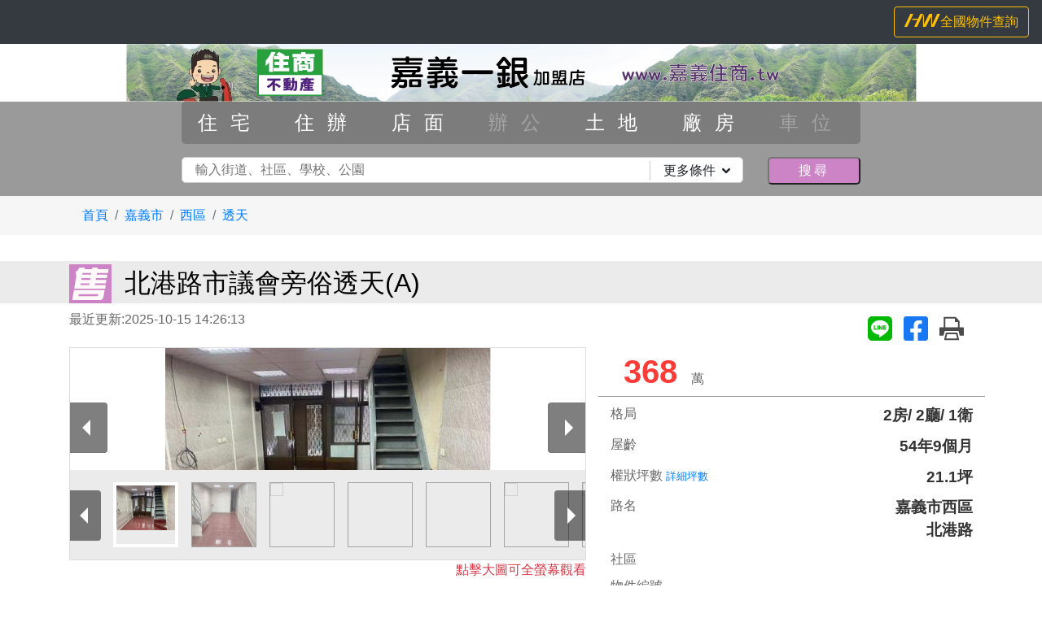

--- FILE ---
content_type: text/html; charset=utf-8
request_url: https://www.xn--pqq48lxqa654k.tw/house/2596692
body_size: 17347
content:
<!doctype html>
<html lang="zh-TW">
<head>
<meta charset="utf-8">
<meta http-equiv="content-language" content="zh-TW">
<meta name="viewport" content="width=device-width, initial-scale=1, shrink-to-fit=no">
<meta name="author" content="嘉義住商一銀店">
<meta name="copyright" content="HouseWeb房屋網版權所有、轉載必究 ● Copyright www.houseweb.com.tw">
<title id="headTitle" lang="zh-TW">北港路市議會旁俗透天(A) - 嘉義住商一銀店/嘉義市西區/透天(houseweb-HW)</title>
<meta id="headKeywords" name="keywords" content="嘉義市西區,透天,出售,北港路市議會旁俗透天(A)" />
<meta id="headDescription" name="description" content="本站提供您嘉義市西區透天的出售物件，總價368萬，權狀面積21.1坪，位於北港路，2房2廳1衛，樓層1-2/2，【歡迎來電詢問:0932-719-847嘉義住商一銀店】，用公寓價買透天原屋況，需自行整理位於友愛商圈，生活機能佳鬧中...，1.房屋仲介專業化服務2.房屋.土地託售3.網路影音看屋4.房屋.土地出租.租屋住商一銀店網址htt...，馬上加入HouseWeb房屋網(HW)會員(houseweb-HW)" />
<meta name="robots" content="index,follow">
<meta name="googlebot" content="index,follow">

<meta property="og:site_name" content="HouseWeb房屋網">
<meta property="og:title" content="北港路市議會旁俗透天(A) - 嘉義住商一銀店/嘉義市西區/透天">
<meta property="og:description" content="本站提供您嘉義市西區透天的出售物件，總價368萬，權狀面積21.1坪，位於北港路，2房2廳1衛，樓層1-2/2，【歡迎來電詢問:0932-719-847嘉義住商一銀店】，用公寓價買透天原屋況，需自行整理位於友愛商圈，生活機能佳鬧中...，1.房屋仲介專業化服務2.房屋.土地託售3.網路影音看屋4.房屋.土地出租.租屋住商一銀店網址htt...，馬上加入HouseWeb房屋網(HW)會員" />

<meta property="og:type" content="website">
<meta property="og:url" content="https://www.xn--pqq48lxqa654k.tw/house/2596692">
<meta property="og:locale" content="zh_TW">
<meta property="og:image:width" content="400">
<meta property="og:image:height" content="300">
<meta property="og:image" content="https://www.xn--pqq48lxqa654k.tw/pro/fileupload/2262/144/objimg/2596692/400X300/obj2596692_1.jpg?1760509573">

<link rel="shortcut icon" href="https://www.houseweb.com.tw/images/houseweb.ico">
<link rel="apple-touch-icon" href="https://www.houseweb.com.tw/images/houseweb.ico"/>
<link rel="alternate" hreflang="zh-Hant" href="https://www.xn--pqq48lxqa654k.tw/house/2596692"/>
<link id="headCanonical" rel="canonical" href="https://www.xn--pqq48lxqa654k.tw/house/2596692">
<link rel="preconnect" href="https://stackpath.bootstrapcdn.com">

<link id="css-bootstrap" rel="stylesheet" href="https://stackpath.bootstrapcdn.com/bootstrap/4.1.3/css/bootstrap.min.css" integrity="sha384-MCw98/SFnGE8fJT3GXwEOngsV7Zt27NXFoaoApmYm81iuXoPkFOJwJ8ERdknLPMO" crossorigin="anonymous">
<noscript class="headload">
	<link rel="stylesheet" href="/pro/Reorganization/Template/HW/css/index-icon/style.min.css">
	<link rel="stylesheet" href="/pro/Reorganization/Template/EndUser/RealEstate/default/css/Style1-base.min.css">
	<link rel="stylesheet" href="/pro/Reorganization/Template/EndUser/RealEstate/default/css/Style1-color.min.css">
</noscript>

<script src="/pro/Reorganization/psr/JS/JQuery/1.11.3/jquery.min.js"></script>
<script src="https://stackpath.bootstrapcdn.com/bootstrap/4.1.3/js/bootstrap.min.js" integrity="sha384-ChfqqxuZUCnJSK3+MXmPNIyE6ZbWh2IMqE241rYiqJxyMiZ6OW/JmZQ5stwEULTy" crossorigin="anonymous"></script>
<script src="/pro/Reorganization/psr/JS/lazysizes/lazysizes-4.1.8.js" defer></script>
<style type="text/css">
	*{font-family: Arial, '微軟正黑體', sans-serif;}
	body{margin: 0;height:1080px;}
	.delay{	display: none;}
</style>
</head>
<body oncontextmenu="return false" onselectstart="return false" oncopy="return false" oncut="return false" ondrag="return false">
		<noscript>
			<iframe src="https://www.googletagmanager.com/ns.html?id='GTM-NZPFWBH'" height="0" width="0" style="display:none;visibility:hidden"></iframe>
		</noscript>
		<script>(function(a,b,d,c,e){a[c]=a[c]||[];a[c].push({"gtm.start":(new Date).getTime(),event:"gtm.js"});a=b.getElementsByTagName(d)[0];b=b.createElement(d);b.async=!0;b.src="https://www.googletagmanager.com/gtm.js?id="+e+("dataLayer"!=c?"&l="+c:"");a.parentNode.insertBefore(b,a)})(window,document,"script","dataLayer","GTM-NZPFWBH");</script>
<noscript><iframe src="https://www.googletagmanager.com/ns.html?id=GTM-TRHQP5S" height="0" width="0" style="display:none;visibility:hidden"></iframe></noscript>

<script>(function(a,b,d,c,e){a[c]=a[c]||[];a[c].push({"gtm.start":(new Date).getTime(),event:"gtm.js"});a=b.getElementsByTagName(d)[0];b=b.createElement(d);b.async=!0;b.src="https://www.googletagmanager.com/gtm.js?id="+e+("dataLayer"!=c?"&l="+c:"");a.parentNode.insertBefore(b,a)})(window,document,"script","dataLayer","GTM-TRHQP5S");</script>
	<!-- Global site tag (gtag.js) - Google Ads: 679120379 -->
	<script async src="https://www.googletagmanager.com/gtag/js?id=AW-679120379"></script>
	<script>
	window.dataLayer = window.dataLayer || [];
	function gtag(){dataLayer.push(arguments);}
	gtag('js', new Date());

	gtag('config', 'AW-679120379');
	</script>

	<!-- Event snippet for 網頁瀏覽 conversion page -->
	<script>
	gtag('event', 'conversion', {'send_to': 'AW-679120379/oA9OCOulgoECEPub6sMC'});
	</script>
<!--body0823-2--><noscript class="headload">
	<link rel="stylesheet" type="text/css" href="/pro/Reorganization/Template/HW/css/object-page-color.min.css">
</noscript>
<nav class="navbar navbar-expand-lg navbar-light bg-dark delay">
    <ul class="navbar-nav ml-auto share">
        <li class="nav-item ">
                    </li>
    </ul>
    <form class="form-inline ">
        <a class="btn btn-outline-warning" href="https://www.houseweb.com.tw/sale?p-1&c=ODMzbDh3WHpJeU5qSmZNVFEwWDNkM2R5NTRiaTB0Y0hGeE5EaHNlSEZoTmpVMGF5NTBkMTgzWDBKTVFnPT0x"  target="_blank"><i class="icon-HWicon"></i>全國物件查詢</a>
    </form>
</nav>
<div class="container-fluid center pdn delay">
    <div class="LongBanner">
        <a href="//www.xn--pqq48lxqa654k.tw">
            <img class="lazyload-fade lazyload" src="/pro/Reorganization/Template/HW/pic/empty.gif" data-src="/pro/fileupload/2262/144/SubBanner.png?1732782555" width="971" height="71" title="嘉義住商一銀店(新碩企業社)">
        </a>
    </div>
    <div class="LogoBox">
        <a href="//www.xn--pqq48lxqa654k.tw">
            <img class="lazyload-fade lazyload" data-src="/pro/fileupload/2262/144/Logo.jpg?1585117350" title="嘉義住商一銀店(新碩企業社)">
        </a>
    </div>
</div>

<div class="container-fluid SmallBanner-SearchForm pdn delay">
	<noscript class="headload">
    <style type="text/css">.fa-angle-down:before{content:"";display:inline-block;width:10px;height:10px;background-image:url(/pro/Reorganization/Template/EndUser/RealEstate/default/pic/angle-down-solid.svg);background-size:10px 10px;background-repeat:no-repeat}.SearchBG{background-color:rgba(55,55,55,.5);display:flex}div.BigBanner-SearchForm>div.SearchBG{position:relative;z-index:900;margin-top:0}div.SmallBanner-SearchForm>div.SearchBG{position:relative;top:0}ul.bojType{border-width:2px;border-color:#ccc;border-style:outset;border-radius:5px;background-color:#cc84c7;height:30px;margin-top:.5rem}ul.bojType:active{border-style:inset}ul.bojType:before{content:"選擇類別";position:relative;color:#fff;left:35%;letter-spacing:.5rem}ul.bojType>li{display:none;list-style:none;border-left:1px solid #cc84c7;border-right:1px solid #cc84c7;letter-spacing:1rem;background-color:#fff;color:#333;position:relative;top:5px;z-index:500}ul.bojType>li:nth-last-child(1){border-bottom:1px solid #cc84c7}ul.bojType>li>a{padding:.5rem 0 .5rem 1rem;display:block;cursor:pointer;text-decoration:none}ul.bojType>li>a:hover{font-weight:700}ul.bojType>li>a.active{font-weight:700}ul.bojType>li>a.disable{opacity:.3}.keyword{width:100%;padding:.2rem 7rem .2rem 1rem;border:1px solid #ccc;border-radius:5px;margin-bottom:1rem}.moreRequest{padding:0 1rem;position:absolute;top:5px;right:15px;border-left:1px solid #ccc;cursor:pointer}.moreRequest>i{padding-left:.5rem}.searchBtn{padding:.2rem 0;margin-bottom:.5rem;width:100%;border-radius:5px;letter-spacing:.2rem}.moreRequestList{position:absolute;background-color:#fff;z-index:50000;border:1px solid #ccc;transform:translateY(-50px);display:none}ul.tabs,ul.tabs>li{margin:0;padding:0;list-style:none}.abgne_tab{clear:left}ul.tabs{width:100%;height:32px;text-align:center}ul.tabs li{float:left;height:31px;line-height:31px;overflow:hidden;width:33.3%}ul.tabs li a{display:block;text-decoration:none}.choosed:after{content:"";position:relative;width:8px;height:8px;border:1px solid #c09;border-radius:50%;top:-65%;right:-8%;background-color:#c09;display:block}div.tab_container{clear:left;width:100%;border-top:none;background:#fff}.tab-inner{padding:1rem}.tab-inner>label{margin-right:1rem;font-size:1.2rem}.tab-inner>label>input{padding:.2rem;margin-right:.3rem}.countNum{font-size:.7rem}.moreRequestText{border-radius:5px;margin-right:.3rem;margin-bottom:.5rem;width:100px}.remindPing,.remindPrice{font-size:.8rem;color:#903;display:block}.full{width:100%!important}@media (min-width:768px){div.BigBanner-SearchForm>div.SearchBG{position:absolute;margin-top:-80px;height:80px}ul.bojType{padding:0;background-color:rgba(55,55,55,.3);border:none;height:auto;margin-top:0;margin-bottom:.5rem}ul.bojType:before{content:""}ul.bojType:active{border-style:none}ul.bojType>li{float:left;display:block;width:14.28%;text-align:center;position:inherit;background:0 0;color:#fff;border:none;top:0}ul.bojType>li:nth-last-child(1){border-bottom:none}ul.bojType>li>a{padding:.3rem 0}ul.tabs li{width:20%}.moreRequestList{transform:translateY(-6px)}}@media (min-width:992px){ul.bojType>li{font-size:1.2rem}ul.tabs li{width:16.66%}}@media (min-width:1200px){div.BigBanner-SearchForm>div.SearchBG{margin-top:-116px;height:116px}ul.bojType>li>a{padding:.5rem 0}ul.tabs li{width:10%}ul.bojType{margin-bottom:1rem}ul.bojType>li{font-size:1.5rem}}
    </style>
</noscript>
<noscript class="headload-JSC">
$(window).resize(function(){var a=$("#keyword").outerWidth();bojTypeShow=$(window).width();$("#moreRequestList").css("width",a);768<=bojTypeShow?$("ul.bojType>li").show().removeClass("full"):$("ul.bojType>li").hide()});$("#moreRequest").click(function(){var a=$("#keyword").outerWidth();$("#moreRequestList").css("width",a);$("#moreRequestList").slideToggle()});
$("ul.bojType").click(function(){var a=$(document).width();slideli=$("ul.bojType>li");768>=a&&$(slideli).slideToggle().toggleClass("full");$("#moreRequestList").hide()});$("#clear-all-condition").click(function(){$(".tab_container input").prop("checked",!1).val("")});$("#save-all-condition").click(function(){$("#moreRequestList").slideUp()});var _showTab=0,$defaultLi=$("ul.tabs li").eq(_showTab).addClass("active");$($defaultLi.find("a").attr("href")).siblings().hide();
$("ul.tabs li").click(function(){var a=$(this),b=a.find("a").attr("href");a.addClass("active").siblings(".active").removeClass("active");$(b).stop(!1,!0).fadeIn().siblings().hide();return!1}).find("a").focus(function(){this.blur()});$(".searchForm input").click(function(){});var Tab_chooseClass="choosed";
function init_updateTabStyle(){updateTabStyle();updateTabStyle_between("#ping1","#ping2","#Tab_ping",".remindPing");updateTabStyle_between("#price1","#price2","#Tab_price",".remindPrice");updateTabStyle_between("#age1","#age2","#Tab_age",".remindAge")}$(".tab_container").on("click","input",function(){updateTabStyle()});
$("input[name='ping[]']").change(function(){0==updateTabStyle_between("#ping1","#ping2","#Tab_ping",".remindPing")&&($(this).val()==$("#ping1").val()?$("#ping2").val($("#ping1").val()):$("#ping1").val($("#ping2").val()))});$("input[name='price[]']").change(function(){0==updateTabStyle_between("#price1","#price2","#Tab_price",".remindPrice")&&($(this).val()==$("#price1").val()?$("#price2").val($("#price1").val()):$("#price1").val($("#price2").val()))});
$("input[name='age[]']").change(function(){0==updateTabStyle_between("#age1","#age2","#Tab_age",".remindAge")&&($(this).val()==$("#age1").val()?$("#age2").val($("#age1").val()):$("#age1").val($("#age2").val()))});
function updateTabStyle(){var a=$("input[name='county']:checked").length,b=$("input[name='district[]']:checked").length,c=$("input[name='saletype[]']:checked").length,d=$("input[name='classid[]']:checked").length,e=$("input[name='room[]']:checked").length,f=$("input[name='car[]']:checked").length,g=$("input[name='Oriented[]']:checked").length;0<a?$("#Tab_county").addClass(Tab_chooseClass):$("#Tab_county").removeClass(Tab_chooseClass);0<b?$("#Tab_district").addClass(Tab_chooseClass):$("#Tab_district").removeClass(Tab_chooseClass);
0<c?$("#Tab_saletype").addClass(Tab_chooseClass):$("#Tab_saletype").removeClass(Tab_chooseClass);0<d?$("#Tab_classid").addClass(Tab_chooseClass):$("#Tab_classid").removeClass(Tab_chooseClass);0<e?$("#Tab_room").addClass(Tab_chooseClass):$("#Tab_room").removeClass(Tab_chooseClass);0<f?$("#Tab_car").addClass(Tab_chooseClass):$("#Tab_car").removeClass(Tab_chooseClass);0<g?$("#Tab_Oriented").addClass(Tab_chooseClass):$("#Tab_Oriented").removeClass(Tab_chooseClass)}
function updateTabStyle_between(a,b,c,d){a=parseInt($(a).val());b=parseInt($(b).val());var e=0;""!=a&&0<a&&e++;""!=b&&0<b&&e++;switch(e){case 1:$(d).text("");$(c).addClass(Tab_chooseClass);break;case 2:$(c).addClass(Tab_chooseClass);if(b<a)return!1;$(d).text("");break;default:$(d).text(""),$(c).removeClass(Tab_chooseClass)}return!0}
$("ul.tabs li").click(function(){var a=$(this),b=a.find("a").attr("href");a.addClass("active").siblings(".active").removeClass("active");$(b).stop(!1,!0).fadeIn().siblings().hide();return!1});init_updateTabStyle();
</noscript>
<div class="col align-self-end justify-content-center SearchBG">
        <form class="col-12 col-md-10 col-lg-8 searchForm" id="SearchForm" method="get" action="/shouse" >   
        <input type="hidden" name="ClassArr" value=""/>
        <input type="hidden" name="Sort" id="SelectSort_input" value=""/>
        <div class="row">
            <ul class="col-12 bojType"><li><a href="/shouse/ClassA-1?tab=0" class="" title="西區住宅,嘉義市住宅"> 住宅</a></li><li><a href="/shouse/ClassA-4?tab=1" class="" title="西區住辦,嘉義市住辦"> 住辦</a></li><li><a href="/shouse/ClassA-7?tab=2" class="" title="西區店面,嘉義市店面"> 店面</a></li><li><a  class="disable" title="西區辦公,嘉義市辦公"> 辦公</a></li><li><a href="/shouse/ClassA-13?tab=4" class="" title="西區土地,嘉義市土地"> 土地</a></li><li><a href="/shouse/ClassA-16?tab=5" class="" title="西區廠房,嘉義市廠房"> 廠房</a></li><li><a  class="disable" title="西區車位,嘉義市車位"> 車位</a></li></ul>
            <div class="col-12 pdn">
                <div class="row">
                    <div class="col-12 col-md-10">
                        <input type="text" class="keyword" id="keyword" name="keyword" maxlength="50" value="" placeholder="輸入街道、社區、學校、公園" />
                        <div class="moreRequest" id="moreRequest">
                            更多條件<i class="fas fa-angle-down"></i>
                        </div>
                    </div>
                    <div class="col-12 col-md-2">
                        <button type="submit" class="searchBtn" id="searchBtn"><i class="fas fa-search"></i>搜尋</button>
                    </div>
                </div>
            </div>
        </div>
        <div class="row moreRequestList" id="moreRequestList">
            <div class="col-12 pdn abgne_tab">
                <ul class="col-12 tabs">
                    <li id="Tab_county"><a href="#tab01">縣市</a></li>
                    <li id="Tab_district"><a href="#tab02">鄉鎮</a></li>
                    <li id="Tab_saletype"><a href="#tab03">交易</a></li>
                    <li id="Tab_classid"><a href="#tab04">類型</a></li>
                    <li id="Tab_ping"><a href="#tab05">坪數</a></li>
                    <li id="Tab_price"><a href="#tab06">價格</a></li>
                    <li id="Tab_room"><a href="#tab07">房數</a></li>
                    <li id="Tab_age"><a href="#tab08">屋齡</a></li>
                    <li id="Tab_car"><a href="#tab09">車位</a></li>
                    <li id="Tab_Oriented"><a href="#tab10">座向</a></li>
                </ul>
                <div class="tab_container">
                    <div id="tab01" class="col-12 tab-inner">
                        <label class="checkFormlabel" for="StateID1"><input type="checkbox" class="StateID" id="StateID1" name="StateID" value="05" >桃園市</label><label class="checkFormlabel" for="StateID2"><input type="checkbox" class="StateID" id="StateID2" name="StateID" value="14" >雲林縣</label><label class="checkFormlabel" for="StateID3"><input type="checkbox" class="StateID" id="StateID3" name="StateID" value="17" >嘉義市</label><label class="checkFormlabel" for="StateID4"><input type="checkbox" class="StateID" id="StateID4" name="StateID" value="18" >嘉義縣</label><label class="checkFormlabel" for="StateID5"><input type="checkbox" class="StateID" id="StateID5" name="StateID" value="19" >台南市</label>                    </div><!--tab01-->
                    <div id="tab02" class="col-12 tab-inner">
                                        </div><!--tab02-->
                    <div id="tab03" class="col-12 tab-inner">
                        <label class="checkFormlabel" for="TradMode1"><input type="checkbox" class="TradMode" id="TradMode1" name="TradMode[]" value="1" >租</label><label class="checkFormlabel" for="TradMode2"><input type="checkbox" class="TradMode" id="TradMode2" name="TradMode[]" value="2" >售</label>                    </div><!--tab03-->
                    <div id="tab04" class="col-12 tab-inner">
                    <label class="checkFormlabel" for="ClassID1"><input type="checkbox" class="ClassID" id="ClassID1" name="ClassID[]" value="56" >電梯大樓</label><label class="checkFormlabel" for="ClassID2"><input type="checkbox" class="ClassID" id="ClassID2" name="ClassID[]" value="58" >電梯華廈</label><label class="checkFormlabel" for="ClassID3"><input type="checkbox" class="ClassID" id="ClassID3" name="ClassID[]" value="2" >公寓</label><label class="checkFormlabel" for="ClassID4"><input type="checkbox" class="ClassID" id="ClassID4" name="ClassID[]" value="3" >透天</label><label class="checkFormlabel" for="ClassID5"><input type="checkbox" class="ClassID" id="ClassID5" name="ClassID[]" value="4" >別墅</label><label class="checkFormlabel" for="ClassID6"><input type="checkbox" class="ClassID" id="ClassID6" name="ClassID[]" value="5" >樓中樓</label><label class="checkFormlabel" for="ClassID7"><input type="checkbox" class="ClassID" id="ClassID7" name="ClassID[]" value="6" >套房</label><label class="checkFormlabel" for="ClassID8"><input type="checkbox" class="ClassID" id="ClassID8" name="ClassID[]" value="7" >雅房</label><label class="checkFormlabel" for="ClassID9"><input type="checkbox" class="ClassID" id="ClassID9" name="ClassID[]" value="9" >住辦</label><label class="checkFormlabel" for="ClassID10"><input type="checkbox" class="ClassID" id="ClassID10" name="ClassID[]" value="10" >店辦住</label><label class="checkFormlabel" for="ClassID11"><input type="checkbox" class="ClassID" id="ClassID11" name="ClassID[]" value="11" >店面</label><label class="checkFormlabel" for="ClassID12"><input type="checkbox" class="ClassID" id="ClassID12" name="ClassID[]" value="14" >透天店面</label><label class="checkFormlabel" for="ClassID13"><input type="checkbox" class="ClassID" id="ClassID13" name="ClassID[]" value="57" >廠房</label><label class="checkFormlabel" for="ClassID14"><input type="checkbox" class="ClassID" id="ClassID14" name="ClassID[]" value="19" >建地</label><label class="checkFormlabel" for="ClassID15"><input type="checkbox" class="ClassID" id="ClassID15" name="ClassID[]" value="20" >農地</label><label class="checkFormlabel" for="ClassID16"><input type="checkbox" class="ClassID" id="ClassID16" name="ClassID[]" value="26" >林地</label><label class="checkFormlabel" for="ClassID17"><input type="checkbox" class="ClassID" id="ClassID17" name="ClassID[]" value="35" >平房</label><label class="checkFormlabel" for="ClassID18"><input type="checkbox" class="ClassID" id="ClassID18" name="ClassID[]" value="37" >農牧用地</label><label class="checkFormlabel" for="ClassID19"><input type="checkbox" class="ClassID" id="ClassID19" name="ClassID[]" value="54" >住宅用地</label>                    </div><!--tab04-->
                    <div id="tab05" class="col-12 tab-inner">
                        <input type="number" min="0" class="moreRequestText" id="ping1" name="sub_build[]" value=""/>坪
                        <span class="to">到</span>
                        <input type="number" min="0" class="moreRequestText" id="ping2" name="sub_build[]" value=""/>坪
                        <span class="remindPing"></span>
                    </div><!--tab06-->
                    <div id="tab06" class="col-12 tab-inner">
                        <input type="number" min="0" class="moreRequestText" id="price1" name="TradPrice[]" value=""/>萬
                        <span class="to">到</span>
                        <input type="number" min="0" class="moreRequestText" id="price2" name="TradPrice[]" value=""/>萬
                        <span class="remindPrice"></span>
                    </div><!--tab07-->
                    <div id="tab07" class="col-12 tab-inner">
                        <!--<label class="checkFormlabel" for="room1">
                          <input type="checkbox" class="room" id="room1" name="RoomNum[]" value="1" />1房
                        </label>
                        <label class="checkFormlabel" for="room2">
                          <input type="checkbox" class="room" id="room2" name="RoomNum[]" value="2" />2房
                        </label>
                        <label class="checkFormlabel" for="room3">
                          <input type="checkbox" class="room" id="room3" name="RoomNum[]" value="3" />3房
                        </label>
                        <label class="checkFormlabel" for="room4">
                          <input type="checkbox" class="room" id="room4" name="RoomNum[]" value="4" />4房
                        </label>
                        <label class="checkFormlabel" for="room5">
                          <input type="checkbox" class="room" id="room5" name="RoomNum[]" value="5~" />5房以上
                        </label>-->
                        <label class="checkFormlabel" for="RoomNum1"><input type="checkbox" class="RoomNum" id="RoomNum1" name="RoomNum[]" value="1" >1</label><label class="checkFormlabel" for="RoomNum2"><input type="checkbox" class="RoomNum" id="RoomNum2" name="RoomNum[]" value="2" >2</label><label class="checkFormlabel" for="RoomNum3"><input type="checkbox" class="RoomNum" id="RoomNum3" name="RoomNum[]" value="3" >3</label><label class="checkFormlabel" for="RoomNum4"><input type="checkbox" class="RoomNum" id="RoomNum4" name="RoomNum[]" value="4" >4</label><label class="checkFormlabel" for="RoomNum5"><input type="checkbox" class="RoomNum" id="RoomNum5" name="RoomNum[]" value="5~" >5以上</label>                    </div><!--tab08-->
                    <div id="tab08" class="col-12 tab-inner">
                        <input type="number" min="0" class="moreRequestText" id="age1" name="BuildYear[]" value=""/>年
                        <span class="to">到</span>
                        <input type="number" min="0" class="moreRequestText" id="age2" name="BuildYear[]" value=""/>年
                        <span class="remindAge"></span>
                    </div>
                    <!--tab09-->
                    <div id="tab09" class="col-12 tab-inner">
                        <label class="checkFormlabel" for="Car1"><input type="checkbox" class="Car" id="Car1" name="Car[]" value="0" >無</label><label class="checkFormlabel" for="Car2"><input type="checkbox" class="Car" id="Car2" name="Car[]" value="1" >有</label>                    </div><!--tab10-->
                    <div id="tab10" class="col-12 tab-inner">
                        <label class="checkFormlabel" for="HouseDir1"><input type="checkbox" class="HouseDir" id="HouseDir1" name="HouseDir[]" value="2" >朝西</label><label class="checkFormlabel" for="HouseDir2"><input type="checkbox" class="HouseDir" id="HouseDir2" name="HouseDir[]" value="3" >朝東</label><label class="checkFormlabel" for="HouseDir3"><input type="checkbox" class="HouseDir" id="HouseDir3" name="HouseDir[]" value="4" >朝北</label><label class="checkFormlabel" for="HouseDir4"><input type="checkbox" class="HouseDir" id="HouseDir4" name="HouseDir[]" value="5" >朝南</label><label class="checkFormlabel" for="HouseDir5"><input type="checkbox" class="HouseDir" id="HouseDir5" name="HouseDir[]" value="6" >朝西南</label><label class="checkFormlabel" for="HouseDir6"><input type="checkbox" class="HouseDir" id="HouseDir6" name="HouseDir[]" value="7" >朝東北</label><label class="checkFormlabel" for="HouseDir7"><input type="checkbox" class="HouseDir" id="HouseDir7" name="HouseDir[]" value="8" >朝東南</label><label class="checkFormlabel" for="HouseDir8"><input type="checkbox" class="HouseDir" id="HouseDir8" name="HouseDir[]" value="9" >朝西北</label>                    </div><!--tab11-->
                </div>
                <div class="abgne_tab_button pr-2 mb-2 text-right">
                    <span class="btn btn-secondary btn-sm" id="clear-all-condition">清除所有條件</span>
                    <span class="btn btn-danger btn-sm" id="save-all-condition">儲存所有條件</span>
                </div>                
            </div>
        </div>
    
    </form>
    </div>

</div>

		<noscript>
			<iframe src="https://www.googletagmanager.com/ns.html?id='GTM-NZPFWBH'" height="0" width="0" style="display:none;visibility:hidden"></iframe>
		</noscript>
		<script>(function(a,b,d,c,e){a[c]=a[c]||[];a[c].push({"gtm.start":(new Date).getTime(),event:"gtm.js"});a=b.getElementsByTagName(d)[0];b=b.createElement(d);b.async=!0;b.src="https://www.googletagmanager.com/gtm.js?id="+e+("dataLayer"!=c?"&l="+c:"");a.parentNode.insertBefore(b,a)})(window,document,"script","dataLayer","GTM-NZPFWBH");</script>
<noscript><iframe src="https://www.googletagmanager.com/ns.html?id=GTM-TRHQP5S" height="0" width="0" style="display:none;visibility:hidden"></iframe></noscript>

<script>(function(a,b,d,c,e){a[c]=a[c]||[];a[c].push({"gtm.start":(new Date).getTime(),event:"gtm.js"});a=b.getElementsByTagName(d)[0];b=b.createElement(d);b.async=!0;b.src="https://www.googletagmanager.com/gtm.js?id="+e+("dataLayer"!=c?"&l="+c:"");a.parentNode.insertBefore(b,a)})(window,document,"script","dataLayer","GTM-TRHQP5S");</script>
	<!-- Global site tag (gtag.js) - Google Ads: 679120379 -->
	<script async src="https://www.googletagmanager.com/gtag/js?id=AW-679120379"></script>
	<script>
	window.dataLayer = window.dataLayer || [];
	function gtag(){dataLayer.push(arguments);}
	gtag('js', new Date());

	gtag('config', 'AW-679120379');
	</script>

	<!-- Event snippet for 網頁瀏覽 conversion page -->
	<script>
	gtag('event', 'conversion', {'send_to': 'AW-679120379/oA9OCOulgoECEPub6sMC'});
	</script>
<!--body0823-2--><link rel="canonical" href="https://www.xn--pqq48lxqa654k.tw/house/2596692" /><meta property="Record_TelClick" content="MzAxRzkxYzJWdlltb3VkR1ZzWTJ4cFkydGZNalU1TmpZNU1sOHdOalJoWWw4MU1qWXdNRjlDVEVJPTU=">
<meta property="Data_Fasttelbox" content="MjAxRzkxYzJWdlltb3VabUZ6ZEdKdmVGOHlNall5ZkRFME5Id3lOVGsyTmpreVh6QTJOR0ZpWHpnMk5UWXdYMEpNUWc9PTU=">
<style type="text/css">
    #div-map{min-height:462px;}
    #div-recommend{overflow: hidden;}
    #div-recommend .RecommendItemBox{min-height: 285px;}
    #div-recommend .ObjectR{display:none;}
    .BasicInfo .special table {width:auto !important}
    .special table {
      width: 100% !important;
    }
    /* #div-ObjectContent .special{overflow-x: auto;} */
</style>
    <link id="css-basic" rel="stylesheet" href="/pro/Reorganization/Template/EndUser/RealEstate/share/css/object-speed.min.css?201217"><noscript class="headload">
    <link id="css-pgw" rel="stylesheet" href="/pro/Reorganization/Template/Package/js/PgwSlideshow/pgwslideshow-Style1.min.css">
    <link id="css-fancybox-all" rel="stylesheet" href="/pro/Reorganization/psr/JS/fancybox/3.5.7/fancybox.min.css" />
    <style type="text/css">.announce{position:absolute;top:6px;left:-4px;width:100px;text-align:center;display:block;color:#000;font-size:20px;font-weight:700;line-height:1.2;z-index:60;transform:rotate(-45deg)}.announce:before{content:"";position:absolute;top:0;left:0;width:0;height:0;border-width:50px;border-color:#ffc107 transparent transparent #ffc107;border-style:solid;z-index:-10;transform:rotate(45deg)}.tabcolor1{color:#fff}.tabcolor1:before{border-color:#ff1707 transparent transparent #ff1707}.announce.tabcolor11,.announce.tabcolor12,.announce.tabcolor13,.announce.tabcolor14,.announce.tabcolor15,.announce.tabcolor16,.announce.tabcolor17,.announce.tabcolor18,.announce.tabcolor2,.announce.tabcolor21,.announce.tabcolor3,.announce.tabcolor5,.announce.tabcolor6,.announce.tabcolor8,.announce.tabcolor9{line-height:2.2}.tabcolor1 .brnone{display:block}.tabcolor4:before{border-color:#fffa82 transparent transparent #fffa82}.tabcolor21:before{border-color:#ff9f37 transparent transparent #ff9f37}.tabcolor20:before{border-color:#ff8282 transparent transparent #ff8282}</style>
</noscript>
<script src="/pro/Reorganization/Template/Package/js/fancybox/lib/jquery.mousewheel.pack.min.js" defer></script>
<script id="js-pgw" src="/pro/Reorganization/Template/Package/js/PgwSlideshow/PgwSlideshow.min.js" defer></script>
<script id="js-fancybox-all" src="/pro/Reorganization/psr/JS/fancybox/3.5.7/fancybox.min.js" defer></script>

<script src="/pro/Reorganization/Template/EndUser/RealEstate/share/js/object-speed.min.js?202112c" defer></script>
<div id="div-ObjectContent">

<div class="container-fluid grayBG">
    <div class="container">
        <nav aria-label="breadcrumb">
            <ol class="breadcrumb">
                <li class="breadcrumb-item"><a target="_blank" href="https://www.xn--pqq48lxqa654k.tw">首頁</a></li><li class="breadcrumb-item"><a target="_blank" href="/shouse?StateID=17&#keyword">嘉義市</a></li><li class="breadcrumb-item"><a target="_blank" href="/shouse?StateID=17&TownID[]=1766&#keyword">西區</a></li><li class="breadcrumb-item"><a target="_blank" href="/shouse?StateID=17&TownID[]=1766&ClassID[]=3&#keyword">透天</a></li>            </ol>
        </nav>   
    </div>      
</div>
<div class="container-fluid MainTitle">
    <div class="container">
        <h1>
            <span class="SaleTypeBig sale"></span><span class="ObjTitle">北港路市議會旁俗透天(A)</span>
        </h1>
    </div>
</div>
<div class="container">
    <div class="row justify-content-between">
        <div class="col-auto renew">
        最近更新:2025-10-15 14:26:13   
        </div>
        <div class="col-auto share">
        <a href="https://social-plugins.line.me/lineit/share?url=https://www.xn--pqq48lxqa654k.tw/house/2596692?line=1&text=【嘉義市西區】 %E5%8C%97%E6%B8%AF%E8%B7%AF%E5%B8%82%E8%AD%B0%E6%9C%83%E6%97%81%E4%BF%97%E9%80%8F%E5%A4%A9%28A%29%0D%0A物件類別： 透天%0D%0A總坪數： 21.1%0D%0A土地坪數： --%0D%0A物件總價： 368萬%0D%0A請洽： 嘉義住商一銀店%0D%0A聯絡手機： 0932-719-847%0D%0A&from=line_scheme" target="_blank"><img src="/pro/Reorganization/Template/HW/pic/fa-line.svg"></a>        <a target="_blank" href="http://www.facebook.com/share.php?u=https://www.xn--pqq48lxqa654k.tw/house/2596692"><img src="/pro/Reorganization/Template/HW/pic/fa-facebook-square.svg" alt="FB-SHARE" width="35px" height="35px"></a>        <a target="_blank" href="/pro/friendlyPrint.php?ObjID=2596692"><img src="/pro/Reorganization/Template/HW/pic/print.svg"></a>
        </div>
    </div>
</div>

<style>
    .catrgoryiteam {
        padding: 1rem;
    }
    .catrgoryiteam li {
        width: 100%;
        float: none;
    }
</style>
<div class="container">
    <div class="row">
        <div class="col-lg-7 objpic d-flex">
            <div class="lds-roller"><div></div><div></div><div></div><div></div><div></div><div></div><div></div><div></div></div>
            <div class="objpic-img d-none">
                                <ul class="pgwSlideshow"><li><img width="" height="" src="" alt="北港路市議會旁俗透天(A)圖片(1)"></li><li><img width="" height="" src="" alt="北港路市議會旁俗透天(A)圖片(2)"></li><li><img width="" height="" src="" alt="北港路市議會旁俗透天(A)圖片(3)"></li><li><img width="" height="" src="" alt="北港路市議會旁俗透天(A)圖片(4)"></li><li><img width="" height="" src="" alt="北港路市議會旁俗透天(A)圖片(5)"></li><li><img width="" height="" src="" alt="北港路市議會旁俗透天(A)圖片(6)"></li><li><img width="" height="" src="" alt="北港路市議會旁俗透天(A)圖片(7)"></li></ul>
                <div class="text-danger annotation">點擊大圖可全螢幕觀看</div>
            </div>
            <div class="imgload" style="display:none;"><img data-src="/pro/fileupload/2262/144/objimg/2596692/400X300/obj2596692_1.jpg?1760509573"><img data-src="/pro/fileupload/2262/144/objimg/2596692/400X300/obj2596692_2.jpg?1760509573"><img data-src="/pro/fileupload/2262/144/objimg/2596692/400X300/obj2596692_3.jpg?1760509573"><img data-src="/pro/fileupload/2262/144/objimg/2596692/400X300/obj2596692_4.jpg?1760509573"><img data-src="/pro/fileupload/2262/144/objimg/2596692/400X300/obj2596692_5.jpg?1760509573"><img data-src="/pro/fileupload/2262/144/objimg/2596692/400X300/obj2596692_6.jpg?1760509573"><img data-src="/pro/fileupload/2262/144/objimg/2596692/400X300/obj2596692_7.jpg?1760509573"></div>        </div>

        <div class="col-lg-5 objinfo">
            <div class="row justify-content-between underline">
                <div class="col-12 col-md-6 Priceall">
                    <span class="d-none">一般戶租金</span>
                    <span class="PriceColor discount">
                        <span>
                                                    </span>
                        368                    </span>
                    <span>萬</span>
                </div>
                <div class="col-12 col-md-6 PriceSingle" style="display: none;">
                    <span>單價:</span><span>17.44 萬/坪</span>
                </div>
                <div class="col-12 col-md-6 PriceSingle d-none">
                    <span>押金:</span>
                </div>
            </div>
                        <div class="row underline">
                <div class="col-4 Subtitle">格局</div>
                <div class="col-8 Subcontent">2房/ 2廳/ 1衛</div>
                <div class="col-5 Subtitle">屋齡</div>
                <div class="col-7 Subcontent">54年9個月</div>
                <div class="col-5 Subtitle">權狀坪數 <a href="javascript:void(0)" class="ToBuildDataBox"><small>詳細坪數</small></a></div>
                <div class="col-7 Subcontent">21.1坪</div>
                <div class="col-5 Subtitle">路名</div>
                <div class="col-7 Subcontent">嘉義市西區<br>北港路</div>
                <div class="col-5 Subtitle">社區</div>
                <div class="col-7 Subcontent"></div>
                <div class="col-5 Subtitle">物件編號</div>
                <div class="col-7 Subcontent"></div>
            </div>
            <div class="row ">
                <div class="col-12 Memname"><a target="_blank" title="嘉義住商一銀店" href="https://www.houseweb.com.tw/meminfo/2262">嘉義住商一銀店</a><span class="companyname">經紀業:住商不動產-嘉義一銀加盟店(新碩企業社)</div>
                <div class="col-12">
                    <div class="row">
                        <div class="col">
                            <div class="row phone">
                                <div class="col-12 phone1 d-none">
                                    <i class="icon-phone"></i>
                                                                    </div>
                                <div class="col-12 phone2 ">
                                    <i class="icon-mobil"></i>
                                    <a href="tel:0932719847" >0932-719-847</a>                                </div> 
                                <div class="col-12 d-none">
                                                                    </div>
                            </div>
                                                    </div>
                        <div class="col-3 booking" id="btn-booking">
                            <a href="javascript:void(0)">預約<br />看屋</a>
                        </div>
                    </div>
                </div>
                <div class="col-12 text-danger small mb-2">請主動告知是從淘屋網(houseweb)得知物件資訊，謝謝您。</div>
                
            </div>
        </div>
    </div>
</div>
<div class="container-fluid  delay BackgroundGray mb-3">
    <div class="container categoryBG " >
        <div class="p-3 h3 border-bottom text-center">
        物件介紹
        </div>
        <div class="special" style="overflow:auto;height:500px">
            <p><span style="font-size:18px;">用公寓價買透天<br />原屋況，需自行整理<br />位於友愛商圈，生活機能佳<br />鬧中取靜，寧靜住宅區<br />以上資料如有誤，依謄本及賣方最終資訊為準</span></p>        </div>
    </div>
</div>
<div class="container BasicInfo delay">
    <div class="row">
        <div class="col-12  mb-3 d-none">
            <div class="BackgroundGray row no-gutters p-2">
                <div class="col-12 pb-3 h3 border-bottom text-center">
                租屋資訊
                </div>
                <ul class="col-12 col-lg-6 catrgoryiteam">
                    <li class="">
                        <span>配有設備</span>
                    </li>
                    <li class="row pl-2">
                                            </li>
                    <li class="  ">
                        <span>租金包含項目</span>
                    </li>
                    <li class="row pl-2">
                                            </li>
                </ul>
                <style>
                    @media screen and (max-width: 992px ){
                        #HasInfoBox {
                            border-top: solid 2px #000;
                        }
                        
                    }
                    @media screen and (min-width: 991.99px ){
                        #HasInfoBox {
                            border-left: solid 2px #000;
                        }
                        
                    }
                </style>
                <ul class="col-12 col-lg-6 catrgoryiteam pl-2" id="HasInfoBox">
                    <li class="">
                        <span>                        </span>
                    </li>
                    <li class="">
                        <span>                        </span>
                    </li>
                    <li class="">
                        <span>                        </span>
                    </li>
                    <li class="">
                        <span>                        </span>
                    </li>
                    <li class="">
                        <span>                        </span>
                    </li>
                </ul>
            </div>
        </div>
        <div class="col-12 col-lg-6  mb-3">
            <div class="BackgroundGray">
                <div class="pb-3 h3 border-bottom text-center">
                生活機能
                </div>
                <ul class="catrgoryiteam">
                    <li class="">公園:<span>友忠公園</span></li>
                    <li class="">學區:<span>僑平國小</span></li>
                    <li class="">購物:<span>友愛商圈</span></li>
                    <li class=" d-none">交通:<span></span></li>
                </ul>
            </div>
        </div>
        <div class="col-12 col-lg-6  mb-3 d-none">
            <div class="BackgroundGray">
                <div class="pb-3 h3 border-bottom text-center">
                社區資料
                </div>
                <ul class="catrgoryiteam">
                    <li class=" d-none">社區名稱:<span></span></li>
                    <li class=" d-none">管理費:<span></span></li>
                    <li class=" d-none">社區基金餘額:<span></span></li>
                </ul>
            </div>
        </div>

        <div class="col-12 col-lg-6  mb-3 d-none">
            <div class="BackgroundGray">
                <div class="pb-3 h3 border-bottom text-center">
                社會住宅租金
                </div>
                <ul class="catrgoryiteam">
                    <li>一般戶<span class="text-danger"></span><span></span></li>
                    <li>第一類政策戶<span class="text-danger"></span><span></span></li>
                    <li>第二類政策戶<span class="text-danger"></span><span></span></li>
                </ul>
            </div>
        </div>
        <div class="col-12 col-lg-6  mb-3" id="BuildDataBox">
            <div class="BackgroundGray">
                <div class="pb-3 h3 border-bottom text-center">
                面積資料
                </div>
                <ul class="catrgoryiteam">
                    <li class="">權狀坪數:<span>21.1坪 </span></li>
                    <li class=" d-none">土地面積:<span></span></li>
                    <li class="">主建物:<span>21.1坪 </span></li>
                    <li class=" d-none">附屬:<span></span></li>
                    <li class=" d-none">公設:<span></span></li>
                    <li class=" d-none">陽台:<span></span></li>
                    <li class=" d-none">車位:<span></span></li>
                    <li class=" d-none">露臺:<span></span></li>
                    <li class=" d-none">地下室:<span></span></li>
                    <li class=" d-none">雨遮:<span></span></li>
                    <li class=" d-none">其他:<span></span></li>
                    <li class=" d-none">增建:<span></span></li>
                </ul>
            </div>
        </div>
        <div class="col-12 col-lg-6  mb-3 ">
            <div class="BackgroundGray">
                <div class="pb-3 h3 border-bottom text-center">
                建物資料
                </div>
                <ul class="catrgoryiteam">
                    <li class="">建物規畫:<span class="">地上2層</span> <span class=" d-none">地下層</span></li>
                    <li class="">本件樓層:<span>1-2樓</span></li>
                    <li class="">土地格局:<span>面寬3.5公尺 縱深公尺</span></li>
                    <li class="">車位:<span>無車位 </span></li>
                    <li class="">門前路寬:<span>3米</span></li>
                    <li class="">座向:<span>朝西</span></li>
                                    </ul>
            </div>
        </div>
    </div>
</div>
<div id="div-map" class="container categoryBG delay" style="display: none;">
    <div class="catrgory underline">
    物件位置    </div>
</div>
<template id="tl-map">
  </template>

<div id="div-video" class="container categoryBG delay" style="display:none;">
    <div class="catrgory underline">物件影音</div>
    <div class="special video"></div>
</div>
<template id="tl-video"></template>

<div class="container categoryBG delay" style="display:none;">
    <div class="catrgory underline">
    相關資料
    </div>
    <div class="special">
        <div class="row">
                    </div>
    </div>
</div>


<div id="div-recommend" class="container-fluid BackgroundGray delay">
  <div class="container"  style="display:none;">
    <h4 class="Recommend">相關物件//<span class="RecommendTitle"></span></h4>
    <div class="RecommendSameType RecommendItemBox"></div>
  </div>
  <div class="container" >
    <h4 class="Recommend">相關物件//<span class="RecommendTitle">嘉義市西區</span></h4>
    <div class="RecommendSameType RecommendItemBox"><div class="ObjectR"><a class="gtm-relationobj up" target="_blank" href="/house/2640781" title="嘉大旁正世賢路金店面,嘉義市西區透天"><h3><span class="SaleType sale"></span> <span class="location">嘉義市西區</span></h3><div class="box ObjectImage"><img data-lazy="/pro/fileupload/2262/144/objimg/2640781/400X300/obj2640781_1.jpg" alt="嘉大旁正世賢路金店面 | 嘉義市西區透天"></div><h2 class="objname">嘉大旁正世賢路金店面</h2><h3><span class="ObjectType">透天</span> <span class="ObjectPrice discount">1,280 萬</span></h3></a></div><div class="ObjectR"><a class="gtm-relationobj up" target="_blank" href="/house/2648811" title="自強街全新整理車庫透天,嘉義市西區透天"><h3><span class="SaleType sale"></span> <span class="location">嘉義市西區</span></h3><div class="box ObjectImage"><img data-lazy="/pro/fileupload/2262/144/objimg/2648811/400X300/obj2648811_1.jpg" alt="自強街全新整理車庫透天 | 嘉義市西區透天"></div><h2 class="objname">自強街全新整理車庫透天</h2><h3><span class="ObjectType">透天</span> <span class="ObjectPrice discount">988 萬</span></h3></a></div><div class="ObjectR"><a class="gtm-relationobj up" target="_blank" href="/house/2622424" title="㊣北興街文武市賺錢雙店面,嘉義市西區透天"><h3><span class="SaleType sale"></span> <span class="location">嘉義市西區</span></h3><div class="box ObjectImage"><img data-lazy="/pro/fileupload/2262/144/objimg/2622424/400X300/obj2622424_1.jpg" alt="㊣北興街文武市賺錢雙店面 | 嘉義市西區透天"></div><h2 class="objname">㊣北興街文武市賺錢雙店面</h2><h3><span class="ObjectType">透天</span> <span class="ObjectPrice discount">5,098 萬</span></h3></a></div><div class="ObjectR"><a class="gtm-relationobj up" target="_blank" href="/house/2620283" title="興業西路全新整理美店面,嘉義市西區透天"><h3><span class="SaleType sale"></span> <span class="location">嘉義市西區</span></h3><div class="box ObjectImage"><img data-lazy="/pro/fileupload/2262/144/objimg/2620283/400X300/obj2620283_1.jpg" alt="興業西路全新整理美店面 | 嘉義市西區透天"></div><h2 class="objname">興業西路全新整理美店面</h2><h3><span class="ObjectType">透天</span> <span class="ObjectPrice discount">1,880 萬</span></h3></a></div><div class="ObjectR"><a class="gtm-relationobj up" target="_blank" href="/house/2626984" title="志航國小透天厝,嘉義市西區透天"><h3><span class="SaleType sale"></span> <span class="location">嘉義市西區</span></h3><div class="box ObjectImage"><img data-lazy="/pro/fileupload/2262/144/objimg/2626984/400X300/obj2626984_1.jpg" alt="志航國小透天厝 | 嘉義市西區透天"></div><h2 class="objname">志航國小透天厝</h2><h3><span class="ObjectType">透天</span> <span class="ObjectPrice discount">1,150 萬</span></h3></a></div><div class="ObjectR"><a class="gtm-relationobj up" target="_blank" href="/house/2596735" title="北港路市議會旁俗透天(B),嘉義市西區透天"><h3><span class="SaleType sale"></span> <span class="location">嘉義市西區</span></h3><div class="box ObjectImage"><img data-lazy="/pro/fileupload/2262/144/objimg/2596735/400X300/obj2596735_1.jpg" alt="北港路市議會旁俗透天(B) | 嘉義市西區透天"></div><h2 class="objname">北港路市議會旁俗透天(B)</h2><h3><span class="ObjectType">透天</span> <span class="ObjectPrice discount">328 萬</span></h3></a></div><div class="ObjectR"><a class="gtm-relationobj up" target="_blank" href="/house/2641687" title="湖子內三角窗大面寬店面(一樓) 發問|收藏租屋,嘉義市西區透天"><h3><span class="SaleType sale"></span> <span class="location">嘉義市西區</span></h3><div class="box ObjectImage"><img data-lazy="/pro/fileupload/2262/144/objimg/2641687/400X300/obj2641687_1.jpg" alt="湖子內三角窗大面寬店面(一樓) 發問|收藏租屋 | 嘉義市西區透天"></div><h2 class="objname">湖子內三角窗大面寬店面(一樓) 發問|收藏租屋</h2><h3><span class="ObjectType">透天</span> <span class="ObjectPrice discount">3.8 萬</span></h3></a></div><div class="ObjectR"><a class="gtm-relationobj up" target="_blank" href="/house/2609752" title="民生南路大面寬車庫透天,嘉義市西區透天"><h3><span class="SaleType sale"></span> <span class="location">嘉義市西區</span></h3><div class="box ObjectImage"><img data-lazy="/pro/fileupload/2262/144/objimg/2609752/400X300/obj2609752_1.jpg" alt="民生南路大面寬車庫透天 | 嘉義市西區透天"></div><h2 class="objname">民生南路大面寬車庫透天</h2><h3><span class="ObjectType">透天</span> <span class="ObjectPrice discount">880 萬</span></h3></a></div></div>
  </div>
  <div class="container" >
    <h4 class="Recommend">相關物件//<span class="RecommendTitle">嘉義市其他地區</span></h4>
    <div class="RecommendSameType RecommendItemBox"><div class="ObjectR"><a class="gtm-relationobj down" target="_blank" href="/house/2639505" title="輔仁中學旁美店住,嘉義市東區透天"><h3><span class="SaleType sale"></span> <span class="location">嘉義市東區</span></h3><div class="box ObjectImage"><img data-lazy="/pro/fileupload/2262/144/objimg/2639505/400X300/obj2639505_1.jpg" alt="輔仁中學旁美店住 | 嘉義市東區透天"></div><h2 class="objname">輔仁中學旁美店住</h2><h3><span class="ObjectType">透天</span> <span class="ObjectPrice discount">1,180 萬</span></h3></a></div><div class="ObjectR"><a class="gtm-relationobj down" target="_blank" href="/house/2644237" title="市政府北榮街透天厝,嘉義市東區透天"><h3><span class="SaleType sale"></span> <span class="location">嘉義市東區</span></h3><div class="box ObjectImage"><img data-lazy="/pro/fileupload/2262/144/objimg/2644237/400X300/obj2644237_1.jpg" alt="市政府北榮街透天厝 | 嘉義市東區透天"></div><h2 class="objname">市政府北榮街透天厝</h2><h3><span class="ObjectType">透天</span> <span class="ObjectPrice discount">879.98 萬</span></h3></a></div><div class="ObjectR"><a class="gtm-relationobj down" target="_blank" href="/house/2647018" title="台林街田字型透天,嘉義市東區透天"><h3><span class="SaleType sale"></span> <span class="location">嘉義市東區</span></h3><div class="box ObjectImage"><img data-lazy="/pro/fileupload/2262/144/objimg/2647018/400X300/obj2647018_1.jpg" alt="台林街田字型透天 | 嘉義市東區透天"></div><h2 class="objname">台林街田字型透天</h2><h3><span class="ObjectType">透天</span> <span class="ObjectPrice discount">979.98 萬</span></h3></a></div><div class="ObjectR"><a class="gtm-relationobj down" target="_blank" href="/house/2642230" title="二分局旁大地坪透天,嘉義市東區透天"><h3><span class="SaleType sale"></span> <span class="location">嘉義市東區</span></h3><div class="box ObjectImage"><img data-lazy="/pro/fileupload/2262/144/objimg/2642230/400X300/obj2642230_1.jpg" alt="二分局旁大地坪透天 | 嘉義市東區透天"></div><h2 class="objname">二分局旁大地坪透天</h2><h3><span class="ObjectType">透天</span> <span class="ObjectPrice discount">688 萬</span></h3></a></div></div>
  </div>
</div>
<div id="tagMessage"></div>
<div class="container message delay" id="div-message">
    <div class="catrgory underline mb-3">我要提問</div>
    <div class="row">
        <div class="col-12 order-md-12 col-md-5 ">   
            <form class="MessageForm" id="MessageForm" action="/house/2596692?av=NDJkRzkxYzJWUFltcGxZM1JmVDJKcVpXTjBVR0ZuWlY4eU1qWXlYekkxT1RZMk9USmZiMkpxWDBKTVFnPT03&ObjName=北港路市議會旁俗透天(A)" method="POST">
                <input type="hidden" name="HW" value="">
                  <div class="form-group row">
                      <label for="name" class="col-sm-2">姓名</label>
                      <div class="col-sm-10">
                          <input type="text" class="form-control" id="name" maxlength="20" name="Name" placeholder="">
                      </div>
                  </div>
                  <div class="form-group row">
                      <label for="phone" class="col-sm-2">手機</label>
                      <div class="col-sm-10">
                          <input type="text" class="form-control" id="phone" maxlength="20" name="Tel" placeholder="">
                      </div>
                  </div>
                  <div class="form-group row">
                      <label for="E-Mail" class="col-sm-2">E-Mail</label>
                      <div class="col-sm-10">
                          <input type="email" class="form-control" id="E-Mail" maxlength="100" name="Email" placeholder="">
                      </div>
                  </div>
                  <div class="form-group row">
                      <label for="MessageText" class="col-sm-2">問題</label>
                      <div class="col-sm-10">
                          <textarea class="form-control" id="MessageText" rows="3" maxlength="300" name="Mesg" placeholder="個人資料提供業者與您聯繫，下方問與答僅顯示提問內容"></textarea>
                      </div>
                  </div>
                  <div class="form-group row">
                      <div class="col-6 col-md-4 padding-off">
                          <img id="captchaImage" alt="輸入確認碼" width="100%" height="100%">
                          <input type="hidden" name="captchaID" id="captchaID">
                      </div>
                      <div class="col-6 col-md-8">
                          <input type="text" class="form-control" name="capstring" maxlength="6" placeholder="輸入確認碼">
                      </div>
                  </div>
                  <div class="form-group row">
                      <button type="submit" class="col btn btn-submit">資料送出</button>
                      <button type="reset" class="col btn btn-reset">清除重填</button>
                  </div>
            </form>    
        </div>
        <div class="col-12 order-md-1 col-md-7 LineQRcode">
            <div class="row">
                <div class="col-12 col-md-6 col-lg-4 text-center">
                    <img alt="QRcode" src="/pro/Reorganization/lib/Function/QRC.php?Size=2&URL=https://www.xn--pqq48lxqa654k.tw/house/2596692" >                    <p class="text-center">存QR，物件帶著走！</p>
                </div>
                <div class="col-12 col-md-6 col-lg-8">
                    <p>感謝您造訪<br>若您有任何問題，或需要我們協助的地方<br>歡迎您與我們連絡<br>或留下您的資訊，我們將會盡快與您連絡</p>
                    <p>經紀業:住商不動產-嘉義一銀加盟店(新碩企業社)<br>
                        <a target="_blank" title="嘉義住商一銀店" href="https://www.houseweb.com.tw/meminfo/2262">嘉義住商一銀店</a><br>
                        嘉義市西區興美六路417號<br>
                        請洽 <a href="tel:0932719847" >0932-719-847</a><br>
                                            </p>
                </div>
            </div>
        </div>
    </div>

    <div class="container QnA d-none">
      <div class="catrgory underline mb-3">問與答</div>
      <ul class="row QnA-list p-0 m-0">
              </ul>
    </div>

</div>

</div> 
<div id="btn_Fasttelbox" class="fade hide" style="display:none;"><span>快速聯絡</span></div>

<div class="" id="Modal_Fasttelbox" style="display:none;">
  <div>
    <div class="header">
      <h5 class="" id="SearchModalLabel">快速聯絡</h5>
      <button type="button" class="BoxClose close">×</button>
    </div>
    <div class="body">
      <div class="row">
        <h6 class="col pr-0 my-auto" style="max-width: 120px;">▸ 諮詢專線：</h6>
        <span class="col pl-0 text-center">
                    <a class="btn btn-warning" href="tel:0932719847">撥打 0932-719-847</a>        </span>
      </div>
      <div class="d-none my-3">
        <h6 class="col pr-0 my-auto" style="max-width: 120px;">▸ 線上諮詢：</h6>
        <span class="col pl-0 text-center"></span>
      </div>
      <div class="Fasttelbox_bottomzone">
        <hr class="my-4"/>
        <div class="m-auto loader d-none"></div> 
        <div class="Fasttelbox_submited text-center my-2 d-none">
          感謝您的留言<br>我們會儘快安排專員與您聯繫
        </div>
        <div class="Fasttelbox_form">
            <h6 calss="">▸ 或由專員為您服務，請留下</h6>
            <div class="d-flex justify-content-between align-items-center mb-2">
              <!-- <i class="icon-user h2 m-auto pr-1"></i> -->
              <input type="name" class="form-control" placeholder="姓名" maxlength="20" value="" name="name" autocomplete="on">
            </div>
            <!-- <p class="text-center m-0" >及</p> -->

            <div class="d-flex justify-content-between align-items-center mb-2">
              <i class="icon-phone h2 m-auto pr-1"></i>
              <input type="tel" class="form-control" placeholder="聯絡電話" maxlength="20" value="" name="tel" autocomplete="on">
            </div>
            <!-- <p class="text-center m-0">或</p> -->
            <div class="d-flex justify-content-between align-items-center">
              <img class="m-auto pr-1" style="width: 2.5rem;" src="/pro/Reorganization/Template/HW/pic/fa-line.svg">
              <input type="text" class="form-control" placeholder="LINE ID" maxlength="40" value="" name="line" autocomplete="on">
            </div>
            <div class="invalid-feedback">尚未填寫資料</div>
            <div class="d-flex justify-content-between mt-3">
              <button type="button" class="btn btn-secondary BoxClose">稍後再說</button>
              <button type="button" class="btn btn-primary submit">送出</button>
            </div>
        </div>
      </div>
    </div>
  </div>
</div>
<div id="ImgPreview" style="display:none;">
  <div class="topmenu">
    <button aria-label="返回" type="button" class="back d-flex align-items-center">
      <svg viewBox="0 0 18 18" role="presentation" aria-hidden="true" focusable="false"><path d="m13.7 16.29a1 1 0 1 1 -1.42 1.41l-8-8a1 1 0 0 1 0-1.41l8-8a1 1 0 1 1 1.42 1.41l-7.29 7.29z" fill-rule="evenodd"></path></svg><span>返回</span>
    </button>
  </div>
  <div class="list d-flex justify-content-center"></div>
</div>

<div id="announce-modal" class="modal" tabindex="-1" role="dialog">
  <div class="modal-dialog modal-dialog-centered" role="document">
    <div class="modal-content">
      <div class="modal-header">
        <h5 class="modal-title">交易快訊！</h5>
        <button type="button" class="close" data-dismiss="modal" aria-label="Close">
          <span aria-hidden="true">&times;</span>
        </button>
      </div>
      <div class="modal-body">
        <p>Modal body text goes here.</p>
      </div>
      <div class="modal-footer">
        <button type="button" class="btn btn-secondary" data-dismiss="modal">關閉</button>
      </div>
    </div>
  </div>
</div>
<script>
  var GetSize = $('.announce').length;
  if( GetSize!=0 ){
      var GetNum = $('.announce').data('num');
      var GetValue = '';
      if( GetNum == '1' ){
        GetValue = '賀！本物件已成交！！';
      }else if( GetNum == '11' ){
        GetValue = '本物件已拍定囉！';
      }else if( GetNum == '18' ){
        GetValue = '恭喜～本物件已售出！';
      }else if( GetNum == '12' ){
        GetValue = '恭喜～本物件已出租囉！';
      }
      if( GetValue !== '' ){
        $('#announce-modal').find('p').html(GetValue);
        $('#announce-modal').modal('show')

      }

  }
  </script><div class="container-fluid Footer pt-2 delay">
    <div class="container FooterBox">
        <div class="row">
                <div class="col">
                    <div class="row provide text-center">
                                                <div class="col col-lg-12 mb-3"><a href="https://www.houseweb.com.tw/login">會員登入</a></div>
                        <div class="col col-lg-12 mb-3"><a id="btn_MemInfo" class="" href="https://www.houseweb.com.tw/meminfo/2262">名片牆</a>｜<a  target="_blank" href="https://www.houseweb.com.tw/168/ShowObjIMG.php?MemID=2262">物件櫥窗</a></div>
                        <div class="d-none d-lg-block col-12 mb-3 CusBrand">
                            <a href="https://www.xn--pqq48lxqa654k.tw">
                                <img class="lazyload-fade lazyload" data-src="/pro/fileupload/2262/144/Logo.jpg?1585117350" alt="">
                                <p>瀏覽人氣：5376452</p>
                                
                            </a>
                        </div>
                    </div>
                </div>
                <div class="d-none d-lg-block col-12 col-lg-8 no-gutters rule">
                    <ul class="col-12">
                        <li>本網站平台適合 Chrome,Firefox,IE10 以上之瀏覽器於 1024x768 解析度下閱覽！</li>
                        <li>本系統為租用式開放網站建置平台，物件(服務)聯絡人公佈的圖文影音資料若有侵犯智財權或與客戶聯絡 ，交易過程中衍生民事或刑事等法律問題，皆與﹝勁強科技﹞無關。</li>
                        <li>不動產業者想建置公司或個人專屬網站之相關問題，請<a class="brown" target="_blank" href="https://www.houseweb.com.tw/AboutUs/AutoRich">參閱專屬網站建置說明。</a></li>
                        <li>本系統由勁強科技股份有限公司所研發提供，﹝勁強科技﹞只提供平台技術不介入房仲經紀相關業務。</li>
                    </ul>
                    <ul class="col-12 CountyLink"><li><a href="https://www.台北房屋.tw" target="_blank" title="台北房屋買賣,台北房屋出租">台北房屋</a></li><li><a href="https://www.新北房屋.tw" target="_blank" title="新北房屋買賣,新北房屋出租">新北房屋</a></li><li><a href="https://www.桃園房屋.tw" target="_blank" title="桃園房屋買賣,桃園房屋出租">桃園房屋</a></li><li><a href="https://www.新竹房屋.tw" target="_blank" title="新竹房屋買賣,新竹房屋出租">新竹房屋</a></li><li><a href="https://www.苗栗房屋.tw" target="_blank" title="苗栗房屋買賣,苗栗房屋出租">苗栗房屋</a></li><li><a href="https://www.台中房屋.tw" target="_blank" title="台中房屋買賣,台中房屋出租">台中房屋</a></li><li><a href="https://www.彰化房屋.tw" target="_blank" title="彰化房屋買賣,彰化房屋出租">彰化房屋</a></li><li><a href="https://www.南投房屋.tw" target="_blank" title="南投房屋買賣,南投房屋出租">南投房屋</a></li><li><a href="https://www.雲林房屋.tw" target="_blank" title="雲林房屋買賣,雲林房屋出租">雲林房屋</a></li><li><a href="https://www.嘉義房屋.tw" target="_blank" title="嘉義房屋買賣,嘉義房屋出租">嘉義房屋</a></li><li><a href="https://www.台南房屋.tw" target="_blank" title="台南房屋買賣,台南房屋出租">台南房屋</a></li><li><a href="https://www.高雄房屋.tw" target="_blank" title="高雄房屋買賣,高雄房屋出租">高雄房屋</a></li><li><a href="https://www.屏東房屋.tw" target="_blank" title="屏東房屋買賣,屏東房屋出租">屏東房屋</a></li><li><a href="https://www.台東房屋.tw" target="_blank" title="台東房屋買賣,台東房屋出租">台東房屋</a></li><li><a href="https://www.花蓮房屋.tw" target="_blank" title="花蓮房屋買賣,花蓮房屋出租">花蓮房屋</a></li><li><a href="https://www.宜蘭房屋.tw" target="_blank" title="宜蘭房屋買賣,宜蘭房屋出租">宜蘭房屋</a></li><li><a href="https://www.基隆房屋.tw" target="_blank" title="基隆房屋買賣,基隆房屋出租">基隆房屋</a></li></ul>
                </div>
        </div>
    </div>
    <div class="text-right">

        <small class="text-black"><i class="icon-HWicon"></i>本網站由<a href="//www.houseweb.com.tw" target="_blank">HouseWeb</a>提供</small>
    </div>
</div>
<noscript class="headload">
</noscript>
<noscript class="headload-JSC">$("input[name='StateID']").click(function(){var db_town={"00":{"0000":""},"05":{"0590":"\u5927\u5712\u5340"},"14":{"1450":"\u6597\u5357\u93ae","1460":"\u5927\u57e4\u9109","1510":"\u53f0\u897f\u9109","1530":"\u9ea5\u5bee\u9109","1560":"\u53e4\u5751\u9109","1600":"\u5317\u6e2f\u93ae","1610":"\u6c34\u6797\u9109","1630":"\u56db\u6e56\u9109"},"17":{"1764":"\u6771\u5340","1766":"\u897f\u5340"},"18":{"1850":"\u592a\u4fdd\u5e02","1860":"\u6734\u5b50\u5e02","1940":"\u5e03\u888b\u93ae","1770":"\u756a\u8def\u9109","1780":"\u6885\u5c71\u9109","1790":"\u7af9\u5d0e\u9109","1810":"\u4e2d\u57d4\u9109","1830":"\u6c34\u4e0a\u9109","1840":"\u9e7f\u8349\u9109","1870":"\u6771\u77f3\u9109","1880":"\u516d\u8173\u9109","1890":"\u65b0\u6e2f\u9109","1900":"\u6c11\u96c4\u9109","1910":"\u5927\u6797\u93ae","1920":"\u6eaa\u53e3\u9109","1930":"\u7fa9\u7af9\u9109"},"19":{"2020":"\u6c38\u5eb7\u5340","2220":"\u767d\u6cb3\u5340"}},str_tab02='',town=$(this).val();if($(this).prop('checked')){$("input[name='StateID']").prop('checked',false);$(this).prop('checked',true);for(var key in db_town[town]){if(key<=0)continue;str_tab02=str_tab02+'<label class="checkFormlabel" for="TownID'+key+'"><input type="checkbox" class="TownID" id="TownID'+key+'" name="TownID[]" value="'+key+'" />'+db_town[town][key]+'</label>'}};$('#tab02').html(str_tab02)});</noscript>
<noscript id="VAL"></noscript>
<script type="text/javascript">
var VAL;
var AddLoadEvent_list=[];
var AddLoadEvent=function(fnc){AddLoadEvent_list.push(fnc);};
var AddDelegate_list={};
var AddDelegate=function(ename, fnc){if(AddDelegate_list[ename]==null){AddDelegate_list[ename]=[];} AddDelegate_list[ename].push(fnc);};
var CallDelegate=function(ename, params){if(AddDelegate_list[ename]!=null)for(var i = AddDelegate_list[ename].length-1; i >= 0; i--){AddDelegate_list[ename][i](params);} };
(function(){
	(function(){var a=document.getElementsByClassName("headload"),c=document.createElement("div");
			if(0<a.length){for(var d="",len=a.length,b=0;b<len;b++){d+=a[0].textContent;a[0].parentNode.removeChild(a[0]);}c.innerHTML=d;document.body.appendChild(c)}
		}());//window.setTimeout(load,0);

		var jsc=function(){var a=document.getElementsByClassName("headload-JSC"),c=document.createElement("script");c.type="text/javascript";if(0<a.length){for(var d="",s,len=a.length,b=0;b<len;b++){s=a[0].textContent;s=s.replace('\<script\>','');s=s.replace('\<\/script\>','');if(s.slice(-1)!=';')s+=';';d+=s;a[0].parentNode.removeChild(a[0]);}c.innerHTML=d;document.head.appendChild(c)}}
	var v=document.getElementById("VAL").textContent, l=v.length;
	if( l>0 && v.substring(0,1)=='{' && v.substring(l-1,l)=='}' ){ VAL= JSON.parse(v); }else{ VAL={}; }
	window.onload=function(){
		jsc(); for (var i = AddLoadEvent_list.length-1; i >= 0; i--) {AddLoadEvent_list[i]();}
		$('.delay').removeClass('delay');$('.delayh').removeClass('delayh');
	}
}());
</script>
</body>
</html>

--- FILE ---
content_type: text/css
request_url: https://www.xn--pqq48lxqa654k.tw/pro/Reorganization/Template/EndUser/RealEstate/share/css/object-speed.min.css?201217
body_size: 3638
content:
img{text-indent:100%;white-space:nowrap;overflow:hidden}.discount>span:first-child{font-size:1rem;color:#424242;display:inline-block;text-decoration:line-through;font-weight:400;padding-right:.3rem}.pd0{padding:0}.grayBG{background-color:#f6f6f6}.breadcrumb{background-color:transparent}.container{color:#666}.MainTitle{margin-top:2rem;background-color:#ebebeb}.ObjTitle{padding-left:.5rem;font-size:1.5rem;color:#000}.renew{display:none}.share{padding:.5rem 1rem}.share img{width:30px;height:30px;margin-right:10px}.visibility{display:inline-block}.PriceColor{padding-right:.4rem;color:#fd3b37;font-size:2.5rem;font-weight:bolder}.PriceSingle{font-size:1.2rem;padding-top:1.3rem;justify-content:space-between;display:flex}.PriceSingle>span{display:inline-flex}.underline{border-bottom:1px solid #999}.Subcontent,.Subtitle{padding-top:.6rem}.Subcontent{text-align:right;font-size:1.2rem;color:#333;font-weight:700}.Memname{margin:.6rem 0;text-align:left;font-size:1.2rem;font-weight:700;color:#333}.companyname{display:block;font-size:.8rem;color:#7d7d7d}.phone{margin:.2rem 0 .8rem 0;font-size:1.2rem;font-weight:700;text-align:left;letter-spacing:.1rem}.phone>div{padding:.2rem 1rem}.phone i{font-size:1.6rem;padding-right:.5rem}.phoneNum{padding:.5rem 0}.booking{padding-left:0}.booking>a{display:block;font-size:1.2rem;margin:.2rem 0 .8rem 0;padding:.5rem 0;text-align:center;text-decoration:none}.BackgroundGray{background-color:#ebebeb;padding:1.5rem 0}.categoryBG{background-color:#fff}.catrgory{padding:.5rem 0 .5rem 2.5rem;font-size:1.6rem;letter-spacing:.5rem;color:#9f9f9f}.catrgoryiteam>li{padding:.5rem 0;list-style:none;float:left;color:#8c8c8c;font-size:1rem;width:100%}.catrgoryiteam>li>span{padding-left:.5rem;color:#333;font-weight:700}.Sub{margin:1rem;padding:0;border:1px solid #eae9e9}.Sub>li{padding:.2rem 0;font-size:1rem;list-style:none;float:left;width:50%;text-align:center}.Sub>li:nth-child(odd){background-color:#eae9e9}.special *{word-break:break-all;white-space:pre-wrap}.special{padding:1rem 1rem;overflow:visible}.special>img{width:100%;height:auto}.video iframe{width:100%;height:180px}.FileDownload>a{display:block;padding:.5rem 1rem;border-bottom-width:3px;border-radius:6px;margin-bottom:.3rem;text-align:center;text-decoration:none}.FileDownload>a:active{border-bottom-width:1px;border-top-width:3px}.FileDownload>a>i{padding-right:.5rem}.pgwSlideshow>.ps-current img:hover{cursor:pointer}.social-house li>span{color:#d20000!important}.objpic{min-height:300px;max-height:665px}.objpic-img{width:100%}.annotation{position:relative;text-align:right}.pgwSlideshow .ps-caption{display:none!important}@media (max-width:350px){.phone{font-size:1rem}.PriceColor{font-size:1.8rem}.PriceSingle{font-size:1rem;padding-bottom:.5rem}}@media (min-width:768px){.renew{display:block}.MainTitle{background-color:#ebebeb}.ObjTitle{padding-left:.5rem;font-size:2rem}.catrgoryiteam>li{font-size:1.2rem;width:50%}.Sub>li{width:25%}.video iframe{height:300px}.gutter{margin-top:0}}@media (min-width:992px){.video iframe{height:500px}}@media (min-width:1200px){.visibility{display:none}.catrgoryiteam>li{font-size:1.2rem;width:33.33%}.Sub>li{width:16.66%}}.ObjectR{list-style-type:none;float:left;padding:1rem}.ObjectR a{text-decoration:none;color:#777}.ObjectR h3{display:flex;justify-content:space-between;margin:0;padding:.25rem;background-color:#fff}.SaleType{background-size:contain;background-repeat:no-repeat;height:28px;width:50px}.SaleTypeBig{background-repeat:no-repeat;background-position:left;height:48px;width:60px;display:inline-block;vertical-align:middle}h2.objname{margin:0;padding:.3rem .25rem;font-size:1.1rem;font-weight:700;color:#3c5a99;overflow:hidden;white-space:nowrap;text-overflow:ellipsis;background-color:#fff}.sale{background-image:url(/pro/Reorganization/Template/EndUser/RealEstate/default/pic/sale.svg)}.rent{background-image:url(/pro/Reorganization/Template/EndUser/RealEstate/default/pic/rent.svg)}.bid{background-image:url(/pro/Reorganization/Template/EndUser/RealEstate/default/pic/bid.svg)}.tenant{background-image:url(/pro/Reorganization/Template/EndUser/RealEstate/default/pic/tenant.svg)}.social{background-image:url(/pro/Reorganization/Template/EndUser/RealEstate/default/pic/social.svg)}.location{font-size:18px;display:inline-flex;padding:0 .35rem}.ObjectImage{max-width:100%;height:150px;border:1px solid #dcdcdc;background-color:#ececec;display:flex;justify-content:center;align-items:center}.ObjectImage img{max-width:100%;height:150px}.ObjectType{font-size:16px;display:inline-flex;padding-top:.3rem}.ObjectPrice{padding:0 .35rem;color:#ea3b3b;font-size:20px;font-weight:700;font-style:italic;display:inline-flex;position:relative;padding-top:.3rem}.box{text-align:center;overflow:hidden;position:relative;z-index:-1}.box:before{content:"";width:150%;height:150%;position:absolute;top:50%;left:50%;background-color:rgba(0,0,0,.5);opacity:0;z-index:1;transform:translate(-50%,-50%) scale(0);transition:all .56s ease 0s}.box:hover:before{opacity:1;transform:translate(-50%,-50%) scale(1)}.box img{transition:all .3s ease 0s}.box:hover img{transform:scale(1.3)}.box .icon{padding:0;margin:0;list-style:none;position:absolute;top:50%;left:50%;z-index:1;transform:translate(-50%,-50%);transition:all .3s ease 0s}.box .icon li{display:inline-block;margin:0 7px;transform:rotateX(90deg);transition:all .3s ease 0s}.box:hover .icon li{transform:rotateX(0)}.icon li i{color:#fff;font-size:2rem}@media (min-width:768px){.box{z-index:auto}}.padding-off{padding:0}.message{color:#727272;margin-top:2rem}.LineQRcode img{width:100%;height:auto;max-width:200px}.MessageForm{padding:0 1.5rem;color:#333}.form-group>label{padding:0}.insure{width:100%;height:auto;background-color:#fff;border:none;padding:0}.insure>img{width:inherit;max-height:45px}.btn-submit{border-radius:8px 0 0 8px}.visitor{margin-top:2rem}.callme{padding:.5rem 0 .5rem 2.5rem;font-size:1.6rem;letter-spacing:.5rem;color:#9f9f9f;border-bottom:1px solid #999}.VisitorForm{padding:0 1rem;margin-top:2rem}.VisitorSubtitle{width:100%;font-size:1.2rem;padding:0 1rem}.InsurePic{display:inline-block;width:145px;height:40px}.InsurePic>img{width:100%;max-height:40px}.InsureInput{display:inline-block;width:calc(100% - 150px)}.gutter{margin-top:1rem}.error{color:#c00}@media (min-width:768px){.gutter{margin-top:0}}ul.QnA-list>li{list-style-type:none;background-color:#f9f9f9}.QnA-sub-title{font-size:1.2rem;color:#333}.QnA-list p{font-size:.8rem}.slick-dots{position:relative}#div-recommend>div{margin:auto}.RecommendTitle{color:#e70105;display:block}.RecommendItemBox{margin:0 1em}.ObjectImage{background-color:#c5c5c5}.gap{margin-top:4rem}.RecommendSameType div.slick-track{margin-left:0}@media (min-width:576px){.RecommendTitle{display:inline-block;padding-left:.5rem}}.loader{border:16px solid #f3f3f3;border-radius:50%;border-top:16px solid #3498db;border-bottom:16px solid #3498db;width:120px;height:120px;-webkit-animation:spin 2s linear infinite;animation:spin 2s linear infinite}@-webkit-keyframes spin{0%{-webkit-transform:rotate(0)}100%{-webkit-transform:rotate(360deg)}}@keyframes spin{0%{transform:rotate(0)}100%{transform:rotate(360deg)}}.div-lds-roller{text-align:center;position:absolute;transform:translateY(100%)}@keyframes lds-roller{0%{transform:rotate(0)}100%{transform:rotate(360deg)}}.lds-roller{display:inline-block;position:relative;width:128px;height:128px;margin:auto}.lds-roller div{animation:lds-roller 1.2s cubic-bezier(.5,0,.5,1) infinite;transform-origin:64px 64px}.lds-roller div:after{content:" ";display:block;position:absolute;width:12px;height:12px;border-radius:50%;background:#ccc;margin:-3px 0 0 -3px}.lds-roller div:nth-child(1){animation-delay:-36ms}.lds-roller div:nth-child(1):after{top:100px;left:100px}.lds-roller div:nth-child(2){animation-delay:-72ms}.lds-roller div:nth-child(2):after{top:108px;left:90px}.lds-roller div:nth-child(3){animation-delay:-108ms}.lds-roller div:nth-child(3):after{top:114px;left:78px}.lds-roller div:nth-child(4){animation-delay:-144ms}.lds-roller div:nth-child(4):after{top:116px;left:64px}.lds-roller div:nth-child(5){animation-delay:-.18s}.lds-roller div:nth-child(5):after{top:114px;left:50px}.lds-roller div:nth-child(6){animation-delay:-216ms}.lds-roller div:nth-child(6):after{top:108px;left:38px}.lds-roller div:nth-child(7){animation-delay:-252ms}.lds-roller div:nth-child(7):after{top:100px;left:28px}.lds-roller div:nth-child(8){animation-delay:-288ms}.lds-roller div:nth-child(8):after{top:90px;left:20px}#btn_Fasttelbox{position:fixed;bottom:50%;right:.2rem;z-index:1050;overflow:hidden;outline:0;top:50%;background-color:#ffcb06;width:50px;height:50px;border:1px solid rgba(0,0,0,.2);border-radius:.3rem;cursor:pointer;animation:antzone 1s infinite ease-in}#btn_Fasttelbox:hover{opacity:1!important}#btn_Fasttelbox>span{display:block;width:40px;margin:auto;text-align:center;-webkit-user-select:none;-moz-user-select:none;-ms-user-select:none;user-select:none}#btn_Fasttelbox.fade{opacity:.3}#btn_Fasttelbox.hide{display:none}#btn_Fasttelbox.shake{opacity:1}@keyframes antzone{0%{transform:none}15%{transform:translate3d(0,0,0) rotate3d(0,0,1,-16deg) scale(1.1)}30%{transform:translate3d(0,0,0) rotate3d(0,0,1,12deg) scale(1.2)}45%{transform:translate3d(0,0,0) rotate3d(0,0,1,-8deg) scale(1.1)}60%{transform:translate3d(0,0,0) rotate3d(0,0,1,4deg) scale(1.2)}75%{transform:translate3d(0,0,0) rotate3d(0,0,1,-4deg) scale(1.1)}100%{transform:none}}#Modal_Fasttelbox{display:none;position:fixed;bottom:0;z-index:1050;display:none;overflow:hidden;outline:0}#Modal_Fasttelbox.show{display:block!important}#Modal_Fasttelbox>div{position:fixed;right:-500px;bottom:0;max-width:350px;min-width:350px;margin:1.75rem auto;display:-ms-flexbox;display:flex;-ms-flex-direction:column;flex-direction:column;width:100%;pointer-events:auto;background-color:#fff;background-clip:padding-box;border:1px solid rgba(0,0,0,.2);border-radius:.3rem;outline:0;transform:scale(1)}#Modal_Fasttelbox.show>div{right:.2rem}@keyframes leftShow{0%{right:.2rem;transform:scale(1)}50%{right:10%;transform:scale(1.2)}100%{right:.2rem;transform:scale(1)}}#Modal_Fasttelbox .header{display:-ms-flexbox;display:flex;-ms-flex-align:start;align-items:flex-start;-ms-flex-pack:justify;justify-content:space-between;padding:1rem 1rem .5rem 1rem;border-bottom:1px solid #e9ecef;border-top-left-radius:.3rem;border-top-right-radius:.3rem}#Modal_Fasttelbox .body{position:relative;-ms-flex:1 1 auto;flex:1 1 auto;padding:1.5rem}@media (max-width:576px){#Modal_Fasttelbox{background-color:rgba(0,0,0,.5);width:100%;height:100%}}#ImgPreview{display:none;position:fixed;padding:50px 0 0 0;top:0;z-index:2000!important;width:100%;height:100%;background-color:#fff;overflow:hidden}#ImgPreview>.topmenu{display:flex;position:fixed;z-index:2001!important;background-color:#fff;top:0;width:100%;height:50px}#ImgPreview button.back{width:70px;height:40px;margin:auto 10px;border-radius:10px;background-color:#fff;border:none;box-shadow:0 0 3px rgba(0,0,0,.2)}#ImgPreview button.back:hover{background-color:#bbb;cursor:pointer}#ImgPreview button.back>svg{display:block;height:16px;width:16px;margin:auto;fill:currentcolor;color:#333}#ImgPreview button.back>span{height:22px;overflow:hidden;color:#333;font-size:16px;font-weight:700}#ImgPreview .title{margin:auto}#ImgPreview>.list{flex-wrap:wrap;width:100%;height:100%;overflow-y:auto;overflow-x:hidden}#ImgPreview .column{flex:50%;max-width:400px;margin-left:4px;margin-right:4px;padding:0 0 50px 0}#ImgPreview .column img{width:100%;margin-top:8px;vertical-align:middle;border-radius:6px}@media screen and (max-width:800px){#ImgPreview button.back{box-shadow:none}}@media screen and (max-width:600px){#ImgPreview .column{flex:100%}}

--- FILE ---
content_type: text/css
request_url: https://www.xn--pqq48lxqa654k.tw/pro/Reorganization/Template/HW/css/index-icon/style.min.css
body_size: 633
content:
@font-face{font-family:icomoon;src:url(fonts/icomoon.eot?omhgbz);src:url(fonts/icomoon.eot?omhgbz#iefix) format('embedded-opentype'),url(fonts/icomoon.ttf?omhgbz) format('truetype'),url(fonts/icomoon.woff?omhgbz) format('woff'),url(fonts/icomoon.svg?omhgbz#icomoon) format('svg');font-weight:400;font-style:normal;font-display:block}[class*=" icon-"],[class^=icon-]{font-family:icomoon!important;speak:none;font-style:normal;font-weight:400;font-variant:normal;text-transform:none;line-height:1;-webkit-font-smoothing:antialiased;-moz-osx-font-smoothing:grayscale}.icon-arrow-up:before{content:"\5e"}.icon-angle-double-left:before{content:"\6c"}.icon-angle-double-right:before{content:"\2b"}.icon-angle-left:before{content:"\3c"}.icon-angle-right:before{content:"\3e"}.icon-check-circle:before{content:"\56"}.icon-times:before{content:"\58"}.icon-search:before{content:"\641c"}.icon-mobil:before{content:"\6253"}.icon-phone:before{content:"\64a5"}.icon-trash:before{content:"\9664"}.icon-filter:before{content:"\7be9"}.icon-hammer:before{content:"\4f"}.icon-home:before{content:"\5bb6"}.icon-bars:before{content:"\3d"}.icon-factory:before{content:"\5ee0"}.icon-house:before{content:"\8a3b"}.icon-HWicon:before{content:"\68"}.icon-land:before{content:"\5730"}.icon-live-o:before{content:"\4f4f"}.icon-office:before{content:"\8fa6"}.icon-parking:before{content:"\505c"}.icon-shop:before{content:"\5e97"}.icon-line:before{content:"";display:inline-block;width:24px;height:24px;background-image:url(/pro/Reorganization/Template/HW/pic/icon-line.svg);background-repeat:no-repeat;background-size:contain}

--- FILE ---
content_type: text/css
request_url: https://www.xn--pqq48lxqa654k.tw/pro/Reorganization/Template/EndUser/RealEstate/default/css/Style1-base.min.css
body_size: 800
content:
body{overflow-x:hidden}img.lazyload-fade{opacity:0}img.lazyload-fade.lazyloaded{opacity:100;-webkit-transition:opacity .2s ease-in;-moz-transition:opacity .2s ease-in;-o-transition:opacity .2s ease-in;transition:opacity .2s ease-in}label.error{color:red}.pdn{padding:0}.navbar-brand>img{width:auto;height:50px}.btn-search{background-color:transparent;color:#fff}.btn-search i{padding-left:5px}.share img{width:30px;height:30px;margin-right:10px}.dropdown-item{color:#7d7d7d}.dropdown-item:hover{background-color:rgba(201,142,142,1);color:#fff}.CusBrand{display:block}.CusBrand img{max-width:150px;max-height:60px}.center{display:flex;justify-content:center}.LongBanner{display:none}.LongBanner>a{display:block}.LongBanner>a>img{width:100%}.LogoBox{display:block}.LogoBox>a>img{max-width:100%;max-height:100px}.Footer{background-color:#d8d6cf;color:#37221d}.rule{font-size:14px;padding-top:15px}.CountyLink{padding:0}.CountyLink li{float:left;list-style:none;width:25%;text-align:center}.CountyLink li>a{color:#666}.FooterBox{margin-top:20px}.provide p{margin:.5rem 0}@media (min-width:768px){.navbar-thin>button{margin:.5rem}.BannerBG{margin-bottom:0}}@media (min-width:992px){.navbar-light .navbar-nav .nav-link{color:rgba(255,255,255,1)}.navbar-light .navbar-nav .nav-link:hover{color:rgba(255,255,255,1)}.navbar-light .navbar-nav .nav-link:visited{color:rgba(255,255,255,1)}.show>.nav-link{color:rgba(255,255,255,1)}.navbar-nav{padding-right:2rem}.CustomNav>li{background-color:#cc8484;color:#fff}.CustomNav>li>a:hover{background-color:rgba(201,142,142,.6);transform:scaleY(1.4)}.dropdown-menu{border:none}.BorderLeft{border-radius:8px 0 0 8px;border:1px solid transparent;padding-left:.8rem}.BorderRight{border-radius:0 8px 8px 0;border:1px solid transparent;padding-right:.8rem}.Footer{background-color:#d8d6cf}.rule{padding-top:0}.BannerBG{margin-bottom:0}.LongBanner{display:block}.LogoBox{display:none}}@media (min-width:1200px){.CountyLink li{width:11.11%}}

--- FILE ---
content_type: text/css
request_url: https://www.xn--pqq48lxqa654k.tw/pro/Reorganization/Template/EndUser/RealEstate/default/css/Style1-color.min.css
body_size: 569
content:
@charset "utf-8";.VisitorSubtitle{border-left:5px solid #cc84c7}.btn-submit{background-color:#e09394;color:#FFF;border:3px solid #e09394;border-right:1px solid #FFF}.btn-reset{background-color:#e09394;color:#FFF;border-radius:0 8px 8px 0}.phone{background-color:#e38482;color:#FFF}.phone a{color:#FFF}.booking>a{color:#e38482;border:2px solid #e38482}.FileDownload>a{background-color:#e38482;color:#fff;border:1px solid #b3514e}.itemfoot div.renew{background-color:#e0dfdf}.search-booking{color:#fff;background-color:#cc84c7}.memname{background-color:#b59292;color:#fff}ul.pagination>li>a:hover{background-color:#cc84c7;color:#fff}ul.pagination>li>a:not([href]){background-color:#8a1111;color:#fff}ul.pagination>li>a{color:#333;background-color:#fff;border:1px solid transparent}#SlideL,#SlideR{background-color:#C3ADAD;color:#FFF;border:1px solid #C3ADAD}ul.slideMenu>li>a{border-bottom:1px solid #CCC;border-left:5px solid #C69}ul.content>li>a{color:#333}ul.content>li>a:hover{color:#C69}ul.content>li>a:visited{color:#933}ul.bojType>li>a{color:#333}ul.bojType>li>a.active{color:#FFF}ul.bojType>li>a:hover{background-color:#ef85e7}ul.bojType>li>a.active{background-color:#ef85e7}.searchBtn{color:#FFF;background-color:#cc84c7}ul.tabs li{background-color:#cc84c7}ul.tabs li a{color:#FFF}ul.tabs li a:hover{background:#f1acec}ul.tabs li.active a{background:#fff;color:#C09}ul.tabs li.active a:hover{background:#fff}@media (min-width: 768px){ul.bojType>li>a{color:#FFF}}

--- FILE ---
content_type: text/css
request_url: https://www.xn--pqq48lxqa654k.tw/pro/Reorganization/Template/HW/css/object-page-color.min.css
body_size: 471
content:
@charset "utf-8";.VisitorSubtitle{border-left:5px solid #1e90ff}.btn-submit{background-color:#1e90ff;color:#fff;border:3px solid #1e90ff;border-right:1px solid #fff}.btn-reset{background-color:#1e90ff;color:#fff;border-radius:0 8px 8px 0}.phone{background-color:#1e90ff;color:#fff}.phone a{color:#fff}.phone i:before{color:#fff}.booking>a{color:#1e90ff;border:2px solid #1e90ff;font-weight:700}.FileDownload>a{background-color:#1e90ff;color:#fff;border:1px solid #055db3}

--- FILE ---
content_type: text/css
request_url: https://www.xn--pqq48lxqa654k.tw/pro/Reorganization/Template/Package/js/PgwSlideshow/pgwslideshow-Style1.min.css
body_size: 1060
content:
/**
 * PgwSlideshow - Version 2.0
 *
 * Copyright 2014, Jonathan M. Piat
 * http://pgwjs.com - http://pagawa.com
 *
 * Released under the GNU GPLv3 license - http://opensource.org/licenses/gpl-3.0
 */
.pgwSlideshow{width:100%;border:1px solid #ddd;background:#fff;display:none}.pgwSlideshow a{color:#fff}.pgwSlideshow .ps-current{text-align:center;position:relative;min-height:150px;overflow:hidden}.pgwSlideshow .ps-current>ul>li{text-align:center;width:100%;z-index:1;opacity:0;display:block}.pgwSlideshow .ps-current>ul>li img{display:block;max-width:100%;margin:auto;max-height: 325px;}.pgwSlideshow .ps-caption{background:rgba(0,0,0,0.5);filter:progid:DXImageTransform.Microsoft.gradient(GradientType=0,startColorstr='#99000000',endColorstr='#99000000');-ms-filter:"progid:DXImageTransform.Microsoft.gradient(GradientType=0,startColorstr='#99000000', endColorstr='#99000000')";text-align:left;font-size:1rem;color:#fff;position:absolute;left:0;bottom:0;width:100%;padding:10px;display:none}.pgwSlideshow .ps-caption span{padding:7px;display:inline-block}.pgwSlideshow .ps-list{background:#ebebeb;overflow:hidden;position:relative}.pgwSlideshow .ps-list ul{position:relative;list-style:none;margin:0;padding:0;left:0}.pgwSlideshow .ps-list li{float:left}.pgwSlideshow .ps-list li .ps-item{display:block;margin:15px 8px;opacity:.6;filter:alpha(opacity=60)}.pgwSlideshow .ps-list li img{display:block;border:1px solid #777;width:80px;height:80px}.pgwSlideshow .ps-list li .ps-item.ps-selected{float:left;opacity:1;border:4px solid #fff;overflow:hidden}.pgwSlideshow .ps-list li .ps-item.ps-selected img{margin:-4px}.pgwSlideshow .ps-prevIcon{border-color:transparent #fff transparent;border-style:solid;border-width:10px 10px 10px 0;display:block}.pgwSlideshow .ps-nextIcon{border-color:transparent #fff transparent;border-style:solid;border-width:10px 0 10px 10px;display:block}.pgwSlideshow .ps-current .ps-prev{background:rgba(0,0,0,0.5);filter:progid:DXImageTransform.Microsoft.gradient(GradientType=0,startColorstr='#99000000',endColorstr='#99000000');-ms-filter:"progid:DXImageTransform.Microsoft.gradient(GradientType=0,startColorstr='#99000000', endColorstr='#99000000')";border:1px solid #777;border-left:0;border-radius:0 4px 4px 0;position:absolute;padding:20px 20px 20px 15px;left:0;top:45%;cursor:pointer}.pgwSlideshow .ps-current .ps-next{background:rgba(0,0,0,0.5);filter:progid:DXImageTransform.Microsoft.gradient(GradientType=0,startColorstr='#99000000',endColorstr='#99000000');-ms-filter:"progid:DXImageTransform.Microsoft.gradient(GradientType=0,startColorstr='#99000000', endColorstr='#99000000')";border:1px solid #777;border-right:0;border-radius:4px 0 0 4px;position:absolute;padding:20px 15px 20px 20px;right:0;top:45%;cursor:pointer}.pgwSlideshow .ps-list .ps-prev{background:rgba(0,0,0,0.5);filter:progid:DXImageTransform.Microsoft.gradient(GradientType=0,startColorstr='#bb000000',endColorstr='#bb000000');-ms-filter:"progid:DXImageTransform.Microsoft.gradient(GradientType=0,startColorstr='#bb000000', endColorstr='#bb000000')";border:1px solid #777;border-left:0;border-radius:0 4px 4px 0;padding:20px 15px 20px 12px;cursor:pointer;position:absolute;left:0;top:25px;z-index:1000;display:none}.pgwSlideshow .ps-list .ps-next{background:rgba(0,0,0,0.5);filter:progid:DXImageTransform.Microsoft.gradient(GradientType=0,startColorstr='#bb000000',endColorstr='#bb000000');-ms-filter:"progid:DXImageTransform.Microsoft.gradient(GradientType=0,startColorstr='#bb000000', endColorstr='#bb000000')";border:1px solid #777;border-right:0;border-radius:4px 0 0 4px;padding:20px 12px 20px 15px;cursor:pointer;position:absolute;right:0;top:25px;z-index:1000;display:none}.pgwSlideshow.narrow .ps-list li img{width:60px;height:60px}.pgwSlideshow.narrow .ps-current .ps-prev{padding:15px 15px 15px 12px;top:40%}.pgwSlideshow.narrow .ps-current .ps-next{padding:15px 12px 15px 15px;top:40%}.pgwSlideshow.narrow .ps-list .ps-prev{padding:15px 12px 15px 10px;top:20px}.pgwSlideshow.narrow .ps-list .ps-next{padding:15px 10px 15px 12px;top:20px}.pgwSlideshow.narrow .ps-caption{font-size:.8rem;padding:8px}.pgwSlideshow ul{padding:0;}


--- FILE ---
content_type: text/plain
request_url: https://www.google-analytics.com/j/collect?v=1&_v=j102&a=436483967&t=pageview&_s=1&dl=https%3A%2F%2Fwww.xn--pqq48lxqa654k.tw%2Fhouse%2F2596692&ul=en-us%40posix&dt=%E5%8C%97%E6%B8%AF%E8%B7%AF%E5%B8%82%E8%AD%B0%E6%9C%83%E6%97%81%E4%BF%97%E9%80%8F%E5%A4%A9(A)%20-%20%E5%98%89%E7%BE%A9%E4%BD%8F%E5%95%86%E4%B8%80%E9%8A%80%E5%BA%97%2F%E5%98%89%E7%BE%A9%E5%B8%82%E8%A5%BF%E5%8D%80%2F%E9%80%8F%E5%A4%A9(houseweb-HW)&sr=1280x720&vp=1280x720&_u=YEBAAEABAAAAACAAI~&jid=1815933734&gjid=1906697486&cid=1223023811.1766361147&tid=UA-123884738-5&_gid=1834074008.1766361147&_r=1&_slc=1&gtm=45He5ca1n81TRHQP5Sza200&gcd=13l3l3l3l1l1&dma=0&tag_exp=103116026~103200004~104527906~104528500~104684208~104684211~105391253~115583767~115938466~115938469~116184927~116184929~116251938~116251940&z=1990017423
body_size: -451
content:
2,cG-HX22Y3C64V

--- FILE ---
content_type: application/x-javascript
request_url: https://www.xn--pqq48lxqa654k.tw/pro/Reorganization/Template/EndUser/RealEstate/share/js/object-speed.min.js?202112c
body_size: 4887
content:
!function($){$.fn.hasScrollBar=function(){var e=this.get(0);return null==e?{vertical:!0,horizontal:!0}:{vertical:e.scrollHeight>e.clientHeight,horizontal:e.scrollWidth>e.clientWidth}}}(jQuery);var ScrollObj=null,windowHaveScroll=!1;function ScrollHandle_init(){var $body=window.opera?"CSS1Compat"==document.compatMode?$("html"):$("body"):$("html,body");if(!1===(windowHaveScroll=$body.hasScrollBar().vertical))for(ScrollObj=$("#div-ObjectContent");!1===ScrollObj.hasScrollBar().vertical;)ScrollObj=ScrollObj.parent();else ScrollObj=$body}function PageScrollLock(lock){!0!==lock&&!1!==lock&&(lock=!1),!0===lock?disableScroll():enableScroll()}var keys={37:1,38:1,39:1,40:1};function preventDefault(e){e.preventDefault()}function preventDefaultForScrollKeys(e){if(keys[e.keyCode])return preventDefault(e),!1}var supportsPassive=!1;try{window.addEventListener("test",null,Object.defineProperty({},"passive",{get:function(){supportsPassive=!0}}))}catch(e){}var wheelOpt=!!supportsPassive&&{passive:!1},wheelEvent="onwheel"in document.createElement("div")?"wheel":"mousewheel";function disableScroll(){window.addEventListener("DOMMouseScroll",preventDefault,!1),window.addEventListener(wheelEvent,preventDefault,wheelOpt),window.addEventListener("touchmove",preventDefault,wheelOpt),window.addEventListener("keydown",preventDefaultForScrollKeys,!1)}function enableScroll(){window.removeEventListener("DOMMouseScroll",preventDefault,!1),window.removeEventListener(wheelEvent,preventDefault,wheelOpt),window.removeEventListener("touchmove",preventDefault,wheelOpt),window.removeEventListener("keydown",preventDefaultForScrollKeys,!1)}var retryFnc=function(callfnc,retry){null==retry&&(retry=0),!0===callfnc()||(retry<10?retry++:retry=10,setTimeout((function(){retryFnc(callfnc,retry)}),100*retry))},JS=[],JS_nameid=[];function loadJS(src,id){if(0==$('script[src="'+src+'"]').length){var element=document.createElement("script");element.src=src,element.type="text/javascript",null!=id&&(element.id=id),$("head").append(element.outerHTML)}}function loadCSS(href){if(0==$('link[href="'+href+'"]').length){var element=document.createElement("link");element.href=href,element.type="text/css",element.rel="stylesheet",$("head").append(element.outerHTML)}}function throttle(func,timeout=250){let last,timer;return function(){const context=this,args=arguments,now=+new Date;last&&now<last+timeout?(clearTimeout(timer),timer=setTimeout((function(){last=now,func.apply(context,args)}),timeout)):(last=now,func.apply(context,args))}}var Fastbox={showed:!1,submited:!1,portal_status:null,init:function(){Fastbox.key=$('meta[property="Data_Fasttelbox"]').attr("content"),Fastbox.div=null,null!=Fastbox.key&&""!=Fastbox.key&&$("#Modal_Fasttelbox").length>0&&(Fastbox.div=$("#Modal_Fasttelbox"),Fastbox.input_name=Fastbox.div.find('input[name="name"]'),Fastbox.input_tel=Fastbox.div.find('input[name="tel"]'),Fastbox.input_line=Fastbox.div.find('input[name="line"]'),Fastbox.btn_close=Fastbox.div.find(".BoxClose"),Fastbox.btn_submit=Fastbox.div.find(".submit"),Fastbox.UI_form=Fastbox.div.find(".Fasttelbox_form"),Fastbox.UI_sumited=Fastbox.div.find(".Fasttelbox_submited"),Fastbox.UI_loader=Fastbox.div.find(".loader"),Fastbox.btn_portal=$("#btn_Fasttelbox"),Fastbox.btn_portal.css("display",""),Fastbox.btn_portal.on("click",(function(){Fastbox.show(),Fastbox.portal("hide"),Fastbox.portal("shake_reset")})),$("#btn-booking").on("click",(function(){Fastbox.show(),Fastbox.portal("hide"),Fastbox.portal("shake_reset")})),"false"==Fastbox.key&&Fastbox.div.find(".Fasttelbox_bottomzone").addClass("d-none"),Fastbox.btn_close.on("click",(function(){Fastbox.div.removeClass("show"),Fastbox.portal("show"),0==Fastbox.submited&&Fastbox.portal("shake")})),Fastbox.btn_submit.on("click",(function(){var d={name:Fastbox.input_name.val(),tel:Fastbox.input_tel.val(),line:Fastbox.input_line.val()};if(""!=d.name){if(""==d.tel&&""==d.line)return Fastbox.input_tel.addClass("is-invalid"),void Fastbox.input_line.addClass("is-invalid");Fastbox.UI_form.addClass("d-none"),Fastbox.UI_loader.removeClass("d-none"),$.ajax({url:"/api/record",type:"POST",cache:!1,timeout:5e3,dataType:"html",data:{d:Fastbox.key,data:d},error:function(e){},beforeSend:function(){},success:function(json){Fastbox.submited=!0,setTimeout((function(){Fastbox.UI_sumited.removeClass("d-none"),Fastbox.UI_loader.addClass("d-none")}),2e3)}})}else Fastbox.input_name.addClass("is-invalid")})))},show:function(){Fastbox.showed=!0,Fastbox.div.addClass("show")},autoshow:function(){!0!==Fastbox.showed&&(Fastbox.showed=!0,Fastbox.show())},portal:function(status){if(Fastbox.portal_status==status);else switch(Fastbox.portal_status=status,status){case"show":Fastbox.btn_portal.removeClass("fade"),Fastbox.btn_portal.removeClass("hide"),Fastbox.btn_portal.removeClass("shake");break;case"hide":Fastbox.btn_portal.removeClass("fade"),Fastbox.btn_portal.addClass("hide"),Fastbox.btn_portal.removeClass("shake");break;case"fade":Fastbox.btn_portal.addClass("fade"),Fastbox.btn_portal.removeClass("shake");break;case"shake":Fastbox.btn_portal.addClass("shake");break;case"shake_reset":Fastbox.btn_portal.removeClass("shake")}},isAction:function(){return null!=Fastbox.key&&""!=Fastbox.key}},ObjimgManager={};function load_RecommendObj(){loadJS("/pro/Reorganization/Template/Package/js/slick/slick.min.js"),loadCSS("/pro/Reorganization/Template/Package/js/slick/slick-all.min.css"),$("#div-recommend>.RecommendItemBox").css("display","block").css("visibility","visible");var w,d=0;$(window).width()-$(".RecommendSameType").width()>100&&(d=1),$(".RecommendSameType").slick({lazyLoad:"ondemand",dots:!1,infinite:!1,speed:300,slidesToShow:0,slidesToScroll:1,responsive:[{breakpoint:9999,settings:{slidesToShow:5-d,slidesToScroll:5-d,dots:!0}},{breakpoint:1200,settings:{slidesToShow:4-d,slidesToScroll:4-d,dots:!0}},{breakpoint:992,settings:{slidesToShow:3,slidesToScroll:3,dots:!0}},{breakpoint:768,settings:{slidesToShow:2,slidesToScroll:2}},{breakpoint:576,settings:{slidesToShow:1,slidesToScroll:1}}]})}function load_map(){var load=$("#loading-gmap");null!=load&&load.addClass("d-none");var tl=$("#tl-map").html();$("#div-map").append($(tl).clone())}function load_video(){loadJS("/pro/Reorganization/Template/Package/js/slick/slick.min.js"),loadCSS("/pro/Reorganization/Template/Package/js/slick/slick-all.min.css");var tl=$("#tl-video").html();$("#div-video>.video").append($(tl).clone()).slick({dots:!1,infinite:!1,autoplay:!0,autoplaySpeed:1e3,speed:200,slidesToShow:1,slidesToScroll:1})}function load_msg(){loadJS("/pro/Reorganization/psr/JS/JQuery/package/validation/dist/jquery.validate.min.js"),loadJS("/pro/Reorganization/psr/JS/JQuery/package/validation/dist/validator.addMethod.js"),$("#MessageForm").validate({rules:{Name:{required:!0,String02:!0},Tel:{required:!0,TWphone:!0},Email:{required:!0,email:!0},Mesg:{required:!0}}});var captchaID="obj"+Math.floor(99999*Math.random())+1;$("#captchaID").val(captchaID);var getCaptcha=function(){return"/api/captcha?id="+captchaID+"&d="+new Date};$("#captchaImage").attr("src",getCaptcha).click((function(){$(this).attr("src",getCaptcha)}))}function getScrollNow(obj){var bodyTop=0,now;return null==obj?(void 0!==window.pageYOffset?bodyTop=window.pageYOffset:void 0!==document.compatMode&&"BackCompat"!=document.compatMode?bodyTop=document.documentElement.scrollTop:void 0!==document.body&&(bodyTop=document.body.scrollTop),now=bodyTop+$(window).height()):now=obj.scrollTop(),now}ObjimgManager.img=[],ObjimgManager.divBuilded=!1,ObjimgManager.pgwDiv={},ObjimgManager.inited=!1,ObjimgManager.buildContainered=!1,ObjimgManager.init_fancyboxed=!1,ObjimgManager.buildContainer=function(){return!0===ObjimgManager.buildContainered||1==$("#css-basic").length&&1==$("#css-pgw").length&&1==$("#js-pgw").length&&1==$("#css-fancybox-all").length&&1==$("#js-fancybox-all").length&&(ObjimgManager.buildContainered=!0,$(".delay").removeClass("delay"),$(".lds-roller").addClass("d-none"),$(".objpic-img").removeClass("d-none"),ObjimgManager.init_pgw(),ObjimgManager.divBuilded=!0,ObjimgManager.show(),ObjimgManager.init_fancybox(),!0)},ObjimgManager.fancybox=null,ObjimgManager.init_fancybox=function(){if(!0===ObjimgManager.init_fancyboxed)return!0;ObjimgManager.init_fancyboxed=!0,$('[data-fancybox="gallery"]').fancybox({protect:!0,buttons:["zoom","thumbs","close"],lang:"cht",i18n:{cht:{CLOSE:"關閉",NEXT:"下一張",PREV:"上一張",ERROR:"圖片載入時發生錯誤 <br/> 請稍後重試",PLAY_START:"播放幻燈片",PLAY_STOP:"暫停幻燈片",FULL_SCREEN:"全螢幕",THUMBS:"縮圖",DOWNLOAD:"下載",SHARE:"分享",ZOOM:"放大"}},beforeLoad:function(){}})},ObjimgManager.init=function(){!0!==ObjimgManager.inited&&(ObjimgManager.inited=!0,$("div.imgload>img").each((function(index){var hide_img=$(this),src=hide_img.data("src");ObjimgManager.img[index]={loading:!1,loaded:!1,showed:!1,src:src,object:hide_img,onloaded:function(){return!0===ObjimgManager.img[index].loaded},getsrc_source:function(){return src.replace("/400X300/","/")}}})))},ObjimgManager.init_pgw_finish=!1,ObjimgManager.init_pgw=function(){$(".pgwSlideshow img").each((function(index){ObjimgManager.img[index].onloaded()&&$(this).attr("src",ObjimgManager.img[index].src)})),ObjimgManager.pgwDiv.div=$(".pgwSlideshow").pgwSlideshow({mainClassName:"pgwSlideshow",transitionEffect:"sliding",autoSlide:!1,displayList:!0,displayControls:!0,touchControls:!0,minHeight:350,maxHeight:450,heightWidthRatio:null,afterSlide:function(id){ObjimgManager.init_pgw_finish&&ObjimgManager.loadimg(null,(function(){ObjimgManager.show()})),ObjimgManager.pgwDiv.AdaptiveHeight()}}),$.each(ObjimgManager.img,(function(index,val){var classname=".elt_"+(index+1),str='<a data-fancybox="gallery" href="'+val.getsrc_source()+'"><img width="400" height="300" class="imgload-'+index+'"></a>';$(".pgwSlideshow .ps-current "+classname).html(str)}));var clickcount=0;$(".pgwSlideshow").on("click",(function(){ObjimgManager.loadimg(null,(function(){ObjimgManager.show()}))})),ObjimgManager.init_pgw_finish=!0},ObjimgManager.pgwDiv.AdaptiveHeight_last=350,ObjimgManager.pgwDiv.AdaptiveHeight=function(){var nowH=$(".pgwSlideshow .ps-current>ul").innerHeight();0==nowH?$('.pgwSlideshow .ps-current [class^="imgload-"]').css({"min-height":ObjimgManager.pgwDiv.AdaptiveHeight_last+"px","max-height":ObjimgManager.pgwDiv.AdaptiveHeight_last+"px !important"}):ObjimgManager.pgwDiv.AdaptiveHeight_last=nowH},ObjimgManager.loadimgSchedule_step=0,ObjimgManager.loadimgSchedule=function(){ObjimgManager.loadimgSchedule_step++,1==ObjimgManager.loadimgSchedule_step?ObjimgManager.loadimg(12,(function(){ObjimgManager.show()})):2==ObjimgManager.loadimgSchedule_step&&ObjimgManager.loadimg(null,(function(){ObjimgManager.show()}))},ObjimgManager.loadimg=function(loadcount,callback){null==loadcount&&(loadcount=17),$.each(ObjimgManager.img,(function(index,val){if(!(index>=loadcount||!0===val.loading)){ObjimgManager.img[index].loading=!0;var hide_img=val.object;hide_img.load((function(){ObjimgManager.img[index].loaded=!0,ObjimgManager.img[index].width=$(this)[0].width,ObjimgManager.img[index].height=$(this)[0].height,jQuery.isFunction(callback)&&callback({id:index,data:ObjimgManager.img[index]})})),hide_img.attr("src",ObjimgManager.img[index].src)}}))},ObjimgManager.show=function(){0!=ObjimgManager.divBuilded&&$.each(ObjimgManager.img,(function(index,val){var classname;val.onloaded()&&!1===val.showed&&(ObjimgManager.img[index].showed=!0,$(".pgwSlideshow "+(classname=".elt_"+(index+1))+" img").attr("src",val.src),$(".pgwSlideshow .ps-current .imgload-"+index).css({"min-height":(val.height>350?350:val.height)+"px","max-height":"450px !important"}))}))};var bool_map=!1,bool_reobj=!1,bool_video=!1,bool_msg=!1;function checkScroll(obj){var now_bottom=getScrollNow(obj);now_top=now_bottom-$(window).height(),map=$("#div-map").length>0?$("#div-map").offset().top:9999999,recommend=$("#div-recommend").length>0?$("#div-recommend").offset().top:9999999,video=$("#div-video").length>0?$("#div-video").offset().top:9999999,message=$("#div-message").length>0?$("#div-message").offset().top:9999999,basicinfo=$(".BasicInfo").length>0?$(".BasicInfo").offset().top:9999999,now_top=now_top<0?0:now_top,0==bool_map&&now_bottom>=map-200&&(bool_map=!0,load_map()),0==bool_reobj&&now_bottom>=recommend-200&&(bool_reobj=!0,load_RecommendObj()),0==bool_video&&now_bottom>=video-200&&(bool_video=!0,load_video()),0==bool_msg&&now_bottom>=message-100&&(bool_msg=!0,load_msg()),Fastbox.isAction()&&(now_bottom<basicinfo+250?Fastbox.portal("hide"):now_bottom>=message?Fastbox.portal("fade"):Fastbox.portal("show"))}var hasFocusPage=!0;$(this).on("blur",(function(){hasFocusPage=!1})),$(this).on("focus",(function(){hasFocusPage=!0})),AddLoadEvent((function(){var lhash=location.hash;ObjimgManager.init(),Fastbox.init();var bool_TelClick=!1;if($("a").on("click",(function(){if(!1===bool_TelClick){var href=$(this).attr("href"),d=$('meta[property="Record_TelClick"]').attr("content");null!=href&&"tel:"===href.substr(0,4)&&null!=d&&(bool_TelClick=!0,$.ajax({url:"/api/record",type:"POST",cache:!1,timeout:5e3,dataType:"html",data:{d:d},error:function(e){},beforeSend:function(){},success:function(json){}}))}})),Fastbox.isAction())var t_1=0,time=setInterval((function(){t_1>=6e4?(clearInterval(time),Fastbox.autoshow()):hasFocusPage&&(t_1+=1e4)}),1e4);setTimeout((function(){"#tagMessage"!=lhash&&"#MessageTag"!=lhash&&"#tag_Message"!=lhash||(bool_reobj=!0,load_RecommendObj()),ObjimgManager.loadimg(6,(function(d){0==d.id?retryFnc(ObjimgManager.buildContainer):ObjimgManager.show()}))}),100),setTimeout((function(){ScrollHandle_init(),!0===windowHaveScroll?window.addEventListener("scroll",throttle((function(){checkScroll(null)}),300),!1):ScrollObj.bind("scroll",throttle((function(){checkScroll(ScrollObj)}),300)),"#tagMessage"!=lhash&&"#MessageTag"!=lhash&&"#tag_Message"!=lhash||ScrollObj.animate({scrollTop:$("#tagMessage").offset().top},1e3),$(document).on("click",".ToBuildDataBox",(function(){var GetTop=$("#BuildDataBox").offset().top-80,body;$("html, body,#main_section").stop().animate({scrollTop:GetTop},500),console.log(GetTop)}))}),500)}));

--- FILE ---
content_type: image/svg+xml
request_url: https://www.xn--pqq48lxqa654k.tw/pro/Reorganization/Template/EndUser/RealEstate/default/pic/sale.svg
body_size: 1301
content:
<?xml version="1.0" encoding="utf-8"?>
<!-- Generator: Adobe Illustrator 16.0.0, SVG Export Plug-In . SVG Version: 6.00 Build 0)  -->
<!DOCTYPE svg PUBLIC "-//W3C//DTD SVG 1.1//EN" "http://www.w3.org/Graphics/SVG/1.1/DTD/svg11.dtd">
<svg version="1.1" id="圖層_1" xmlns="http://www.w3.org/2000/svg" xmlns:xlink="http://www.w3.org/1999/xlink" x="0px" y="0px"
	 width="52px" height="48.001px" viewBox="0 0 52 48.001" enable-background="new 0 0 52 48.001" xml:space="preserve">
<rect fill="#CC84C7" width="52" height="48.001"/>
<g>
	<path fill="#FFFAF9" d="M4.498,39.217l1.302-7.383h3.404h3.445h23.994h3.404h3.445l-1.454,8.243
		c-0.499,2.68-2.075,4.021-4.728,4.021H3.637l0.434-2.461L4.498,39.217z M44.949,25.436l-0.803,4.553H6.125L6.53,27.69l0.397-2.255
		l2.09-11.853h-0.82L8.131,8.373h0.902c0.766,0,1.33-0.41,1.693-1.23L12.5,4.066h6.85l-1.093,2.01h9.803l0.383-2.173h6.85
		L34.91,6.076h13.453l-0.803,4.553H34.107l-0.384,2.174h13.125l-0.745,4.225H32.978l-0.383,2.174H45.72l-0.745,4.225H31.85
		l-0.354,2.01H44.949z M34.316,39.217c0.684,0,1.086-0.343,1.206-1.026l0.261-1.476H11.788l-0.441,2.502H34.316z M25,23.426H14.131
		l-0.354,2.01h10.869L25,23.426z M26.129,17.027H15.26l-0.383,2.174h10.869L26.129,17.027z M27.257,10.629H16.388l-0.384,2.174
		h10.869L27.257,10.629z"/>
</g>
</svg>


--- FILE ---
content_type: image/svg+xml
request_url: https://www.xn--pqq48lxqa654k.tw/pro/Reorganization/Template/HW/pic/fa-facebook-square.svg
body_size: 989
content:
<?xml version="1.0" encoding="utf-8"?>
<!-- Generator: Adobe Illustrator 16.0.0, SVG Export Plug-In . SVG Version: 6.00 Build 0)  -->
<!DOCTYPE svg PUBLIC "-//W3C//DTD SVG 1.1//EN" "http://www.w3.org/Graphics/SVG/1.1/DTD/svg11.dtd">
<svg version="1.1" id="圖層_1" focusable="false" xmlns="http://www.w3.org/2000/svg" xmlns:xlink="http://www.w3.org/1999/xlink"
	 x="0px" y="0px" width="49.998px" height="50px" viewBox="775 275 49.998 50" enable-background="new 775 275 49.998 50"
	 xml:space="preserve">
<rect x="784.75" y="277" fill="#FFFFFF" width="30.375" height="48"/>
<path fill="#1877F2" d="M819.643,275h-39.285c-2.959,0-5.357,2.398-5.357,5.357v39.285c0,2.959,2.398,5.357,5.357,5.357h15.318
	v-16.999h-7.031V300h7.031v-6.098c0-6.938,4.129-10.769,10.455-10.769c3.027,0,6.193,0.541,6.193,0.541v6.808h-3.488
	c-3.438,0-4.512,2.135-4.512,4.324V300h7.678l-1.229,8.001h-6.449V325h15.318c2.959,0,5.355-2.398,5.355-5.357v-39.285
	C825,277.398,822.602,275,819.643,275z"/>
</svg>


--- FILE ---
content_type: image/svg+xml
request_url: https://www.xn--pqq48lxqa654k.tw/pro/Reorganization/Template/HW/pic/print.svg
body_size: 1040
content:
<!--?xml version="1.0" encoding="utf-8"?-->
<!-- Generator: Adobe Illustrator 18.0.0, SVG Export Plug-In . SVG Version: 6.00 Build 0)  -->

<svg version="1.1" id="_x31_0" xmlns="http://www.w3.org/2000/svg" xmlns:xlink="http://www.w3.org/1999/xlink" x="0px" y="0px" viewBox="0 0 512 512" style="width: 32px; height: 32px; opacity: 1;" xml:space="preserve">
<style type="text/css">
	.st0{fill:#374149;}
</style>
<g>
	<path class="st0" d="M502.785,232.436h-79.426V101.311l-82.48-88.242H88.641v219.367H9.211c-5.086,0-9.211,4.41-9.211,9.855
		v162.008h86.961l24.398-98.77h289.282l24.398,98.77H512V242.291C512,236.846,507.875,232.436,502.785,232.436z M389.84,119.197
		v113.238H122.16V48.842h201.918v70.355H389.84z" style="fill: rgb(75, 75, 75);"></path>
	<path class="st0" d="M376,339.764H136l-35.446,143.558c-1.961,7.938,4.047,15.61,12.219,15.61h285.734
		c8.152,0,14.152-7.629,12.234-15.55L376,339.764z M184.59,464.693l-44.164-0.035l22.383-90.66h186.25l17.778,73.477l4.125,17.218
		H184.59z" style="fill: rgb(75, 75, 75);"></path>
</g>
</svg>
